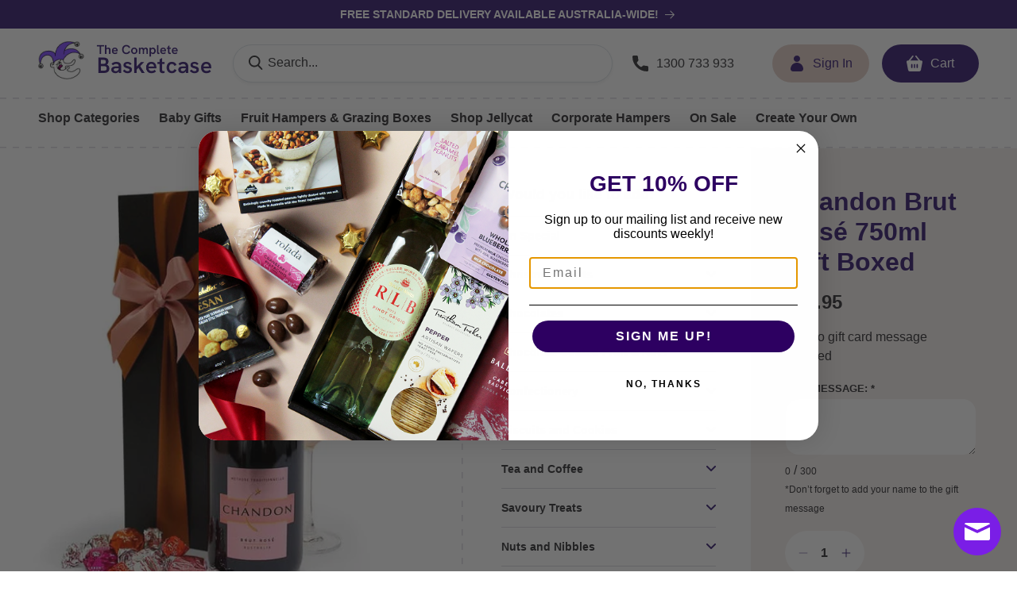

--- FILE ---
content_type: text/css
request_url: https://www.thebasketcase.com.au/cdn/shop/t/69/assets/custom.css?v=173514568560841020971755578137
body_size: 2638
content:
*,body{box-sizing:border-box;scroll-behavior:smooth}a:-webkit-any-link:active{color:rgb(var(--color-base-text))}:root{--color-border: #DCDAE0}.button:focus:not(:focus-visible):not(.focused),.shopify-payment-button__button--unbranded:focus:not(:focus-visible):not(.focused),.shopify-payment-button [role=button]:focus:not(:focus-visible):not(.focused){box-shadow:unset}.button,.shopify-challenge__button,.customer button,button.shopify-payment-button__button--unbranded{min-height:48px}.button--large{min-height:56px;min-width:204px}.section__title{font-weight:700;letter-spacing:0;text-align:center;color:var(--gradient-base-accent-2)}.button--link{font-size:1.6rem;line-height:2.4rem;padding-bottom:5px;border-bottom:2px solid;text-decoration:none;font-weight:800}.flex{display:flex}@media screen and (max-width: 749px){.button--large{min-height:48px;min-width:185px}.button--link{font-size:14px;line-height:20px;padding-bottom:0}}.option__hidden{display:none}.header{display:flex;flex-direction:column;padding-top:16px;padding-bottom:0}.header__inline-menu{margin:0 auto;position:relative;width:100%}.header__top,.header__inline-menu{max-width:100%}.header__top{display:flex;width:100%;padding-bottom:15.5px;justify-content:center;align-items:center}.header .icon-line{color:var(--color-border);max-width:144rem}.header__top .search-modal__close-button{display:none}.header__heading-link{margin-left:0}.header__heading-link{padding:0}.header__icon{white-space:nowrap;width:auto;text-decoration:none}.header__icon.header__icon--phone{margin-right:48px}.header__icons{align-items:center}.header__icon--cart{margin-right:0}.header__icon.header__icon--account{margin-right:16px}.mega-menu-list{display:flex;position:absolute;top:60px;left:0;right:0;padding:5.4rem 2.4rem 4.8rem;visibility:hidden;z-index:-1;opacity:0;transform:translateY(10px);transition:opacity .2s ease-in,transform .2s ease-in,visibility .2s ease-in}.mega-menu-list .icon-line{position:absolute;top:0;left:0;right:0;width:100%;max-width:unset}div.active .mega-menu-list{visibility:visible;z-index:2;opacity:1;transform:translate(0);transition:opacity .2s ease-in,transform .2s ease-in,visibility .2s ease-in}.mega-menu-list .button{max-width:185px}.mega-menu__wrap{display:flex;justify-content:space-between;width:100%}.header__menu-item--image{position:relative;margin-left:96px;height:fit-content;border-radius:16px;overflow:hidden}.header__menu-item--image img{max-width:345px;height:auto;display:block}.header__menu-item--image h5{position:absolute;bottom:0;left:0;margin:0;padding:1.6rem;background-color:var(--gradient-base-background-3);color:var(--gradient-base-accent-2);border-radius:0 16px;text-decoration:none;font-weight:700}.header__submenu.list-menu .header__childlink{margin-right:48px}.header__submenu.global-settings-popup{width:fit-content;min-width:unset;z-index:2}.header__submenu--is-megamenu .mega-menu{padding:5.4rem 4.8rem 4.8rem}body.header__active .header__inline-menu:after{content:"";position:fixed;width:100vw;height:100vh;top:0;left:0;bottom:0;right:0;background-color:#000;opacity:.5;z-index:-1}.header__icon--menu[aria-expanded=true]:before{top:0;height:100vh;z-index:2;position:fixed}.list-menu--inline{justify-content:center;width:100%}.list-menu.list-menu--inline>li{position:relative;display:inline-block;margin:0}.list-menu.list-menu--inline>li.header__submenu--is-megamenu{position:unset}.list-menu__item{font-weight:600;margin-left:20px;margin-right:20px;box-sizing:border-box;overflow:hidden}.header__icon--cart-item{min-width:138px}.template-cart .header__icon--cart-item{pointer-events:none}@media screen and (min-width: 1440px){.list-menu__item{margin-left:38px;margin-right:38px}.header__inline-menu{display:flex;justify-content:center}.header__top,.header__inline-menu{padding-left:0;padding-right:0}.header__menu-item--image{margin-left:100px}.header__submenu.list-menu .header__childlink{margin-right:96px}}@media screen and (max-width: 1280px){.header__menu-item--image img{max-width:300px}.list-menu__item{margin-left:12px;margin-right:12px}.header__inline-menu ul.list-menu--inline{justify-content:flex-start;padding:0 36px}}@media screen and (max-width: 989px){.shopify-section-group-header-group{z-index:1}.button--icon{width:32px;height:32px;min-width:unset;min-height:unset;border-radius:50%;padding:8px}.header{flex-direction:row;margin:0 15px;padding-top:12px;padding-bottom:12px}.header header-drawer{margin-left:0;background-color:var(--gradient-base-accent-2)}.header__heading-logo{min-width:144px}.header__top{justify-content:space-between;border:none;padding:0}.header__icons,.header__heading,.header__search{flex:1 1}.header__icons{justify-content:flex-end}.header__icon--menu .icon,.header__icon--menu{width:16px;height:16px;margin:0;color:var(--gradient-base-background-2)}.header__icon--search{background-color:var(--gradient-base-background-3);margin-left:12px}.header__icon--search .icon-search{margin:0}.header__icon .icon{margin:0;width:16px;height:16px}.header__icon.header__icon--account{margin-right:12px;margin-left:24px}.cart-count-bubble{position:absolute;margin-left:0;top:-5px;right:-5px;font-size:12px;padding:0 4.5px;line-height:16px}.header .icon-line{display:none!important}}@media screen and (min-width: 990px){.header__icon--cart>span.visually-hidden{display:block;position:unset!important;width:auto;height:auto}}@media screen and (max-width: 749px){summary.menu-drawer__menu-item span{position:absolute;top:50%;transform:translateY(-50%);right:1.5rem}.menu-drawer summary .icon-caret{transform:rotate(-90deg);height:10px;width:18px;position:unset;color:var(--gradient-base-accent-2)}.header__heading-logo{width:144px}}.banner .slideshow__text.banner__box{padding:2.4rem 1.5rem}.banner__buttons .button{min-height:56px;min-width:204px;font-weight:700;color:#111}@media screen and (min-width: 750px){.banner.slider.slider--everywhere .slider__slide{display:flex;flex-direction:row-reverse}.banner .slideshow__text-wrapper.banner__content{padding:0;max-width:40%;height:100%}.banner .slideshow__text.banner__box{width:100%;max-width:unset;height:100%;padding:8.8rem 2.4rem 8.4rem;min-width:100%}.banner .banner__media{position:relative}}@media screen and (min-width: 1280px){.banner .slideshow__text.banner__box{width:480px}.banner .slideshow__text-wrapper.banner__content{width:33.333%}.banner .slideshow__text.banner__box{padding:8.8rem 4.2rem 8.4rem 5.4rem}}.collection__slider{display:block;margin-top:0;width:100%}.collection__slider .grid__item{min-width:297px;margin-right:48px}.collection__slider.grid--4-col-desktop .grid__item{max-width:300px}.collection__view-all a:not(.link){margin-top:4.8rem}.flickity-button .flickity-button-icon{display:none}.flickity-button{border:1px dashed var(--color-border);background-color:#fff;width:49px;height:49px}.flickity-prev-next-button.previous:after,.flickity-prev-next-button.next:after{background-image:url(custom-arrow.png);background-size:cover;background-position:center;width:16px;height:10px;content:"";position:absolute;top:19px;left:15px}.flickity-prev-next-button.next:after{transform:rotate(180deg)}:focus-visible{outline:none}.flickity-button:focus{box-shadow:none}.flickity-prev-next-button.previous{left:0}.flickity-prev-next-button.next{right:0}.flickity-page-dots{display:none}@media screen and (min-width: 1280px){.flickity-prev-next-button.previous{left:-24px}.flickity-prev-next-button.next{right:-24px}}@media screen and (max-width: 749px){.collection__slider.grid--4-col-desktop .grid__item{max-width:unset}.collection__view-all a:not(.link){margin-top:24px}.collection__slider .grid__item{margin:0;min-width:324px;padding-left:24px}.flickity-page-dots{display:block;position:relative;bottom:0;margin-top:24px}.flickity-page-dots .dot{width:8px;height:8px;background-color:var(--gradient-base-accent-2);opacity:.24}}@media screen and (max-width: 479px){.collection__featured.page-width{padding-right:15px}.flickity-prev-next-button.next{right:0}.product-grid-2-col-mobile.collection__slider .grid__item{min-width:165px;padding-left:15px}}.card__sold-out .card__media,.card__sold-out .card__information{opacity:.5}.price-item.price-item--sale{color:rgb(var(--color-sale))}.badge__new{background-color:#227815;color:rgb(var(--color-base-solid-button-labels))}.color-sold-out{color:rgb(var(--color-base-solid-button-labels));background-color:#555}.form__use_label .field,.form__use_label .select,.form__use_label .field_checkbox{display:block;text-align:left}.form__use_label .field:before,.form__use_label .field:after,.form__use_label .select:before,.form__use_label .select:after{display:none}.form__use_label .field label,.form__use_label .field__label{position:unset;left:0;top:0;display:block;font-family:var(--font-heading-family);font-style:var(--font-heading-style);font-weight:var(--font-heading-weight);font-size:13px;line-height:18px;letter-spacing:normal;text-transform:uppercase;margin-bottom:8px;color:rgb(var(--color-foreground))}.form__use_label .field input,.form__use_label .field__input,.form__use_label .select select{border:1px solid var(--color-border);padding:14px;width:100%;height:48px}.form__use_label .field input:focus,.form__use_label .field input:not(:placeholder-shown),.form__use_label .field input:-webkit-autofill,.form__use_label .field__input:focus,.form__use_label .field__input:not(:placeholder-shown),.form__use_label .field__input:-webkit-autofill{padding:14px}.form__use_label .field input::-webkit-input-placeholder,.form__use_label .field input::-ms-input-placeholder,.form__use_label .field input::placeholder .form__use_label .field__input::-webkit-input-placeholder,.form__use_label .field__input::-ms-input-placeholder,.form__use_label .field__input::placeholder{opacity:0}.form__use_label .field_checkbox label{display:inline-block}.field__label{font-family:var(--font-body-family);letter-spacing:0;color:#38373a;font-weight:500}.collection-content__wrap{margin-bottom:96px}.collection-content__wrap .icon-line{color:#dee4e9}.product-grid-container{margin-top:48px}.product-grid.grid{margin-bottom:0}@media screen and (max-width: 749px){.collection-content__wrap{margin-bottom:48px}.product-grid-container .collection.page-width .product-grid{padding:0 2.4rem}}.cart-items thead th{font-size:1.3rem;letter-spacing:0;line-height:1.8rem;font-weight:700}.cart-item__price-wrapper .price{text-align:left}.customer .field input:not(:placeholder-shown),.customer .field input:focus,.customer .field input:-webkit-autofill{padding:0 1.5rem}.customer .field:before,.customer select:before,.select:before{box-shadow:none;border:1px solid var(--color-border)}.customer .field:after,.customer select:after,.select:after{box-shadow:none}@media screen and (max-width: 749px){.customer .field input{min-height:40px;height:40px}.field__input,.select__select,.customer .field input,.customer select{font-size:1.4rem}}div.reputon-google-reviews-widget .reviews-holder--3hf8N.grid--kiArR .grid-wrapper--HgMjK{grid-template-columns:1fr 1fr;gap:24px}div.reputon-google-reviews-widget .reviews-holder--3hf8N.grid--kiArR .single-review--15KFU{background-color:var(--gradient-base-accent-1);border-radius:16px;overflow:hidden;padding:48px}div.reputon-google-reviews-widget .reviews-holder--3hf8N.grid--kiArR .single-review--15KFU .top-part--1hwAl .holder--2wA0e,div.reputon-google-reviews-widget .reviews-holder--3hf8N.grid--kiArR .single-review--15KFU .top-part--1hwAl:after{background:var(--gradient-base-accent-1);padding:0}div.reputon-google-reviews-widget .reviews-holder--3hf8N .text-block--3sRJY.text-hidden--hkVn0 .text-holder--3QC0F:after{display:none}div.reputon-google-reviews-widget .reviews-holder--3hf8N.grid--kiArR .reviews-head--2q57v .columns-flex--22LIE,div.reputon-google-reviews-widget .reviews-holder--3hf8N.grid--kiArR .reviews-head--2q57v{background-color:var(--gradient-base-background-1)}div.reputon-google-reviews-widget .reviews-holder--3hf8N .rating-stars--1G2Xr svg,div.reputon-google-reviews-widget .reviews-holder--3hf8N a.rating-stars--1G2Xr svg{fill:#85693a;width:24px;height:24px}div.reputon-google-reviews-widget .reviews-holder--3hf8N .label-verified--YStHM,div.reputon-google-reviews-widget .reviews-holder--3hf8N .single-review--15KFU .logo--2Bixi{display:none}div.reputon-google-reviews-widget .reviews-holder--3hf8N .single-review--15KFU a.name--qiZGD{color:#111}div.reputon-google-reviews-widget .reviews-holder--3hf8N.grid--kiArR .single-review--15KFU .top-part--1hwAl .rating-part--2dPkG.columns-flex--22LIE>.column--3UtC7{padding:0}div.reputon-google-reviews-widget .reviews-holder--3hf8N.grid--kiArR .single-review--15KFU .top-part--1hwAl .rating-part--2dPkG.columns-flex--22LIE{margin-bottom:24px}.reputon-google-reviews-widget .bt-grey--1NqBr,.reputon-google-reviews-widget .bt--1846p{background-color:#e4ddc4!important;color:#85693a!important;border-radius:28px!important;font-weight:700!important;height:48px}@media screen and (max-width: 749px){div.reputon-google-reviews-widget .reviews-holder--3hf8N.grid--kiArR .grid-wrapper--HgMjK{grid-template-columns:1fr;gap:12px}div.reputon-google-reviews-widget .reviews-holder--3hf8N.grid--kiArR .single-review--15KFU{padding:24px}}.spinner{max-width:24px;overflow:hidden}app-root{display:flex;flex-direction:column}app-root *{font-family:var(--font-body-family);letter-spacing:0}app-root .radios{display:flex}.mat-mdc-radio-button div.mdc-radio{border:2px solid var(--gradient-base-accent-2);border-radius:100%;padding:0;width:14px;height:14px}.mat-mdc-radio-checked div.mdc-radio__background{width:10px;height:10px;background-color:var(--gradient-base-accent-2);border-radius:100%;position:absolute;top:50%;left:50%;transform:translate(-50%,-50%)}.mat-mdc-radio-group{display:flex;flex-direction:column;align-items:flex-start}.mat-mdc-radio-button{margin-bottom:16px}mat-radio-button .mdc-form-field label{font-weight:unset;margin-bottom:0;text-transform:unset;font-size:16px}.mat-mdc-radio-button div.mdc-radio .mdc-radio__native-control{top:-10px;left:-11px}.mat-mdc-radio-button .mdc-radio .mdc-radio__background:before{content:unset}div.mdc-text-field--filled:not(.mdc-text-field--disabled){background-color:unset;padding:0}.mat-mdc-text-field-wrapper .mat-mdc-form-field-flex label.mat-mdc-floating-label{position:unset;color:rgb(var(--color-base-text));text-transform:unset;transform:unset;font-size:16px;font-weight:400}.mdc-text-field:not(.mdc-text-field--disabled) input.mdc-text-field__input{-webkit-appearance:none;appearance:none;background-color:rgb(var(--color-background));color:rgb(var(--color-foreground));font-size:1.6rem;letter-spacing:0;width:100%;box-sizing:border-box;transition:box-shadow var(--duration-short) ease;border-radius:var(--inputs-radius);min-height:5.4rem;position:relative;border:1px solid var(--gradient-base-accent-2);padding:12px 24px;max-width:36rem}.mat-mdc-form-field{width:100%}.mat-mdc-text-field-wrapper:not(.mdc-text-field--outlined) div.mat-mdc-form-field-infix{padding:0;width:100%}button.mat-mdc-icon-button.mat-mdc-button-base{margin-bottom:0}.mat-mdc-icon-button svg{position:absolute;left:0}.mat-mdc-icon-button div.mat-ripple-element{background-color:unset}button.mat-mdc-icon-button:hover .mat-mdc-button-persistent-ripple:before{opacity:0}@media screen and (max-width: 749px){.mdc-text-field:not(.mdc-text-field--disabled) input.mdc-text-field__input{min-height:4.8rem}}@media screen and (max-width: 479px){.mdc-text-field:not(.mdc-text-field--disabled) input.mdc-text-field__input{max-width:100%}}
/*# sourceMappingURL=/cdn/shop/t/69/assets/custom.css.map?v=173514568560841020971755578137 */


--- FILE ---
content_type: text/css
request_url: https://www.thebasketcase.com.au/cdn/shop/t/69/assets/component-predictive-search.css?v=141626602858898771671721729279
body_size: 549
content:
.predictive-search{display:none;position:absolute;top:calc(100% + .8rem);left:-.1rem;border-width:var(--popup-border-width);border-style:solid;border-color:rgba(var(--color-foreground),var(--popup-border-opacity));background-color:rgb(var(--color-background));z-index:3;border-bottom-right-radius:var(--popup-corner-radius);border-bottom-left-radius:var(--popup-corner-radius);box-shadow:var(--popup-shadow-horizontal-offset) var(--popup-shadow-vertical-offset) var(--popup-shadow-blur-radius) rgba(var(--color-shadow),var(--popup-shadow-opacity));overflow-y:auto;-webkit-overflow-scrolling:touch}.predictive-search--search-template{z-index:2;width:calc(100% + .2rem)}.predictive-search__results-groups-wrapper{display:flex}@media screen and (max-width: 749px){.predictive-search--header{right:0;left:0;top:100%}.predictive-search__results-groups-wrapper{flex-direction:column}.predictive-search__results-groups-wrapper:not(.predictive-search__results-groups-wrapper--no-suggestions){gap:2rem}}@media screen and (min-width: 750px){.predictive-search{border-top:none;width:calc(100% + .2rem)}.header predictive-search{position:relative}}predictive-search[open] .predictive-search,predictive-search[loading] .predictive-search{display:block}predictive-search[open] .predictive-search{border-radius:16px;box-shadow:0 8px 16px #00000042;padding:24px;border:none;overflow:unset}.predictive-search__result-group{display:flex;flex-direction:column;flex:1 1 auto;gap:2rem}.predictive-search__result-group:first-child .predictive-search__pages-wrapper{display:none}predictive-search[open] .search__input{border:1px solid var(--gradient-base-accent-2)}#predictive-search-results{overflow-y:auto}.predictive-search__search-for-button{padding-top:2.4rem}@media screen and (min-width: 750px){.predictive-search__results-groups-wrapper--no-products .predictive-search__result-group:nth-child(2),.predictive-search__result-group:last-child .predictive-search__pages-wrapper{display:none}.predictive-search__result-group:first-child .predictive-search__pages-wrapper{display:initial}.predictive-search__result-group:first-child{flex:0 0 26.4rem}.predictive-search__results-groups-wrapper--no-products .predictive-search__result-group:first-child,.predictive-search__result-group:only-child{flex-grow:1}}@media screen and (max-width: 749px){predictive-search[open] .predictive-search{width:calc(100% + 30px);left:-15px;box-shadow:none;border-radius:0 0 16px 16px;border:none;padding:16px 15px 24px;margin-bottom:39px}}.predictive-search__heading{margin-bottom:2.4rem;margin-top:0;font-size:1.3rem;letter-spacing:0;text-transform:uppercase;font-weight:700}predictive-search .spinner{width:1.5rem;height:1.5rem;line-height:0;max-width:1.5rem}predictive-search:not([loading]) .predictive-search__loading-state,predictive-search:not([loading]) .predictive-search-status__loading{display:none;width:24px;max-width:24px;overflow:hidden}predictive-search[loading] .predictive-search__loading-state{display:flex;justify-content:center;padding:1rem}predictive-search[loading] .predictive-search__search-for-button{display:none}predictive-search[loading] .predictive-search__results-groups-wrapper~.predictive-search__loading-state{display:none}predictive-search[loading] .predictive-search__results-groups-wrapper~.predictive-search__search-for-button{display:initial}.predictive-search__list-item[aria-selected=true] .predictive-search__item-heading,.predictive-search__list-item:hover .predictive-search__item-heading{text-decoration:underline;text-underline-offset:.3rem}.predictive-search__item{display:flex;padding:0 0 2.4rem;text-align:left;text-decoration:none;width:100%}.predictive-search__item .price__regular .price-item--regular,.predictive-search__item .price-item.price-item--sale{font-size:1.6rem;font-weight:600}.predictive-search__item .price__regular .price-item--regular{color:rgb(var(--color-base-text))}.predictive-search__item--link-with-thumbnail{display:grid;grid-template-columns:12rem 1fr;grid-column-gap:2.4rem;grid-template-areas:"product-image product-content"}.predictive-search__list-item:last-child .predictive-search__item--link-with-thumbnail{padding-bottom:0}.predictive-search__item-content{grid-area:product-content;display:flex;flex-direction:column}.predictive-search__item-content--centered{justify-content:center}.predictive-search__item-vendor{font-size:.9rem}.predictive-search__item-heading{margin:0}.predictive-search__item-query-result *:not(mark){font-weight:bolder}.predictive-search__item-query-result mark{color:rgba(var(--color-foreground),.75)}.predictive-search__item-query-result mark{background-color:transparent}.predictive-search__item .price{color:rgba(var(--color-foreground),.7);font-size:1.2rem}.predictive-search__item-vendor+.predictive-search__item-heading,.predictive-search .price{margin-top:1.6rem}.predictive-search__item--term{justify-content:center;align-items:center;padding:1.3rem 2rem;word-break:break-all;line-height:calc(1 + .4 / var(--font-body-scale))}@media screen and (min-width: 750px){.predictive-search__item--term{padding-top:1rem;padding-bottom:1rem}.predictive-search__item-heading{margin:16px 0 0}}@media screen and (max-width: 1280px){.predictive-search__item--link-with-thumbnail{grid-template-columns:8.4rem 1fr}.predictive-search__image{width:84px;height:84px}}.predictive-search__item--term .icon-arrow{width:calc(var(--font-heading-scale) * 1.4rem);height:calc(var(--font-heading-scale) * 1.4rem);flex-shrink:0;margin-left:calc(var(--font-heading-scale) * 2rem);color:rgb(var(--color-link))}.predictive-search__image{grid-area:product-image;object-fit:contain;font-family:"object-fit: contain";height:auto}@media screen and (max-width: 749px){.predictive-search__item--link-with-thumbnail{grid-column-gap:2.1rem}}
/*# sourceMappingURL=/cdn/shop/t/69/assets/component-predictive-search.css.map?v=141626602858898771671721729279 */


--- FILE ---
content_type: text/css
request_url: https://www.thebasketcase.com.au/cdn/shop/t/69/assets/component-search.css?v=106401797560167429631721729279
body_size: -142
content:
.search__button{right:var(--inputs-border-width);top:var(--inputs-border-width)}.reset__button{width:1.8rem;height:auto;right:2.4rem;top:1.6rem}.search__button:focus,.reset__button:focus{background-color:rgb(var(--color-background));z-index:4}.search__button:hover .icon,.reset__button:hover .icon{transform:scale(1.07)}.search__button .icon{height:2rem;width:1.8rem}.reset__button .icon.icon-close{height:1.6rem;width:1.6rem;stroke-width:.1rem;color:var(--gradient-base-accent-2)}input::-webkit-search-decoration{-webkit-appearance:none}.search__input.field__input{height:48px;border:1px solid #DEE4E9;border-radius:24px;background-color:#fff;box-shadow:0 2px 4px #0000000f;padding-left:61px;padding-right:4.8rem;font-family:var(--font-body-family)}.search__input.field__input:hover{box-shadow:2px 4px 6px 2px #0000000f}.search__box .field:before,.search__box .field:after,.search__box .field:hover.field:after{box-shadow:none;border:none}.search-modal__content{justify-content:flex-start;max-width:595px;margin-left:54px;margin-right:48px;padding:0}.search__box .field__label{top:12px;left:61px;letter-spacing:0;color:rgba(var(--color-foreground),1);font-family:var(--font-body-family)}.search__box .search__button{left:24px;top:2px;right:unset}.search__box .field__input:focus~.field__label,.search__box .field__input:not(:placeholder-shown)~.field__label{display:none}.search__box .field__input:not(:placeholder-shown),.search__box .field__input:focus{padding-top:0;padding-bottom:0}@media screen and (min-width: 990px) and (max-width: 1280px){.search__box .search__input.field__input{padding-right:24px;padding-left:45px}.search-modal__content{margin-left:24px;margin-right:24px}.search__box .search__button{left:8px}.search__box .field__label{left:45px}}@media screen and (max-width: 749px){.search__input.field__input{height:40px;padding-left:4.8rem;box-shadow:none}.search-modal__content{margin:0 15px}.search__box .search__button{left:1.6rem;top:1.2rem;height:1.8rem;width:fit-content}.search__button .icon{height:1.6rem}.search__box .field__label{left:4.8rem;top:.9rem;font-size:1.4rem}.reset__button{top:12px;right:16px}.template-search .product-grid-container{margin-top:2.4rem}}
/*# sourceMappingURL=/cdn/shop/t/69/assets/component-search.css.map?v=106401797560167429631721729279 */


--- FILE ---
content_type: text/css
request_url: https://www.thebasketcase.com.au/cdn/shop/t/69/assets/component-cart-items.css?v=98273662594751956711721729279
body_size: 358
content:
.cart-items td,.cart-items th{padding:0;border:none}.cart-items th{text-align:left;padding-bottom:1.6rem;font-weight:400}.cart-item__quantity-wrapper{display:flex;margin-bottom:2.4rem;margin-top:1.6rem;position:relative;justify-content:space-between;align-items:center}.cart-wrap .cart-item__quantity-wrapper{margin-top:2.2rem}.cart-item__totals{position:relative}.cart-item__totals .product-option{font-weight:600;font-size:1.6rem;line-height:2.4rem;margin-top:3rem}.cart-items *.right{text-align:right}.cart-item__image-container{display:inline-flex;align-items:flex-start}.cart-item__image-container:after{content:none}.cart-item__image{height:auto;max-width:8.4rem}@media screen and (min-width: 750px){.cart-item__image{max-width:100%}}.cart-item td.cart-item__details{font-size:1.6rem;line-height:2.4rem;padding-left:1.4rem}.cart-item__details>*{margin:0;max-width:30rem}.cart-item__details>*+*{margin-top:.6rem}.cart-item__media{position:relative;max-width:8.4rem}.cart-item__link{display:block;bottom:0;left:0;position:absolute;right:0;top:0;width:100%;height:100%}.cart-item__name{text-decoration:none;display:block}.cart-item__name:hover{text-decoration:underline;text-underline-offset:.3rem;text-decoration-thickness:.2rem}.cart-item__price-wrapper>*{display:block;margin:0;padding:0}.cart-item__discounted-prices dd{margin:0}.cart-item__discounted-prices .cart-item__old-price{font-size:1.4rem}.cart-item__old-price{opacity:.7}.cart-item__final-price{font-weight:400}.product-option{font-size:1.4rem;word-break:break-all;line-height:calc(1 + .5 / var(--font-body-scale))}.cart-item cart-remove-button{display:flex;margin-left:1rem;justify-content:flex-end}.cart-wrap .cart-item cart-remove-button{margin-top:3rem}cart-remove-button .button{min-width:auto;min-height:auto;padding:0;margin:0 .1rem .1rem 0}cart-remove-button .button:before,cart-remove-button .button:after{content:none}cart-remove-button .button:not([disabled]):hover{color:rgb(var(--color-foreground))}.cart-item__remove{padding-top:0}cart-remove-button .icon-remove{height:1.5rem;width:1.5rem}.cart-item .loading-overlay{top:0;left:auto;right:auto;bottom:0;padding:0}@media screen and (min-width: 750px){.cart-item .loading-overlay{right:0;padding-top:4.5rem;bottom:auto}}.cart-item .loading-overlay:not(.hidden)~*{visibility:hidden}.cart-item__error{display:none;align-items:flex-start}.cart-item__error.active{display:flex}.cart-item__error-text{font-size:1.2rem;order:1}.cart-item__error-text+svg{flex-shrink:0;width:1.2rem;margin-right:.7rem}.cart-item__error-text:empty+svg{display:none}.product-option+.product-option{margin-top:.4rem}.product-option *{display:inline;margin:0}.cart-items thead th{text-transform:uppercase}@media screen and (max-width: 749px){.cart-wrap{padding-left:0;padding-right:0}.cart-wrap .cart__contents{border-top:1px solid var(--color-border);border-bottom:1px solid var(--color-border);padding:1.6rem 0}.cart-items,.cart-items tbody{display:block;width:100%}.cart-items thead tr{display:flex;justify-content:space-between;border-bottom:.1rem solid rgba(var(--color-foreground),.2);margin-bottom:4rem}.cart-items thead{display:none}.cart-item{display:grid;grid-template:repeat(2,auto) / repeat(4,1fr);margin-bottom:1.6rem;position:relative}.cart-item:last-child{margin-bottom:0}.cart-item__media{grid-row:1 / 3}.cart-item__details{grid-column:2 / 4}.cart-item .cart-item__quantity{grid-column:2 / 5;display:flex;align-items:center;justify-content:space-between;padding-left:1.4rem}.cart-wrap .cart-item__quantity-wrapper{margin-top:1.6rem;margin-bottom:0}.cart-item__quantity-wrapper{flex-wrap:wrap;margin-bottom:1.6rem;width:100%}.cart-item__totals{display:flex;align-items:flex-start;justify-content:flex-end}.cart__remove-item{position:absolute;top:0;right:0}.cart-wrap .cart-item cart-remove-button{margin:0}}.cart-item__error-text+svg{margin-top:.4rem}@media screen and (min-width: 750px){.cart-items{border-spacing:0;border-collapse:separate;box-shadow:none;width:100%;display:table}.cart-items th{border-bottom:.1rem solid var(--color-border)}.cart-items thead th:first-child{width:40%}.cart-items th+th{padding-left:2.4rem}.cart-items td{vertical-align:top;padding-top:2.4rem}.cart-item{display:table-row}.cart-item>td+td{padding-left:2.4rem}.cart-item__details{width:35rem}.cart-item__media{width:8.4rem}.cart-item__price-wrapper>*:only-child:not(.cart-item__discounted-prices){margin-top:3rem}}@media screen and (min-width: 990px){.cart-item .cart-item__quantity,.cart-items .cart-items__heading--wide{padding-left:9.6rem}.cart-item__details{width:37.5rem}.cart-items thead th:first-child{width:46%}}
/*# sourceMappingURL=/cdn/shop/t/69/assets/component-cart-items.css.map?v=98273662594751956711721729279 */


--- FILE ---
content_type: text/css
request_url: https://www.thebasketcase.com.au/cdn/shop/t/69/assets/section-main-product.css?v=121372239923813346991767286148
body_size: 5537
content:
.product{margin:0 auto}.product.grid{gap:0;padding:0 0 0 4.8rem}.product--no-media{max-width:57rem;margin:0 auto}.product__media-wrapper.grid__item{padding-left:0;position:relative;padding-right:48px;margin-top:48px}.product__info-wrapper{display:flex}@media screen and (min-width: 750px){.product__column-sticky{display:block;position:sticky;top:3rem;z-index:2}.product--thumbnail .thumbnail-list{padding-right:var(--media-shadow-horizontal-offset)}.product__info-wrapper{padding:0 0 0 5rem}.product__info-wrapper--extra-padding{padding:0}.product--right .product__info-wrapper{padding:0 5rem 0 0}.product--right .product__info-wrapper--extra-padding{padding:0 8rem 0 0}.product--right .product__media-list{margin-bottom:2rem}.product__media-container .slider-buttons{display:none}}@media screen and (min-width: 1024px){.product--small:not(.product--no-media) .product__media-wrapper{max-width:33.333%}.product--small:not(.product--no-media) .product__info-wrapper{max-width:66.667%}}@media screen and (min-width: 1280px){.product--large:not(.product--no-media) .product__media-wrapper{max-width:65%;width:calc(65% - var(--grid-desktop-horizontal-spacing) / 2)}.product--large:not(.product--no-media) .product__info-wrapper{padding:0 0 0 4rem;max-width:35%;width:calc(35% - var(--grid-desktop-horizontal-spacing) / 2)}.product--large:not(.product--no-media).product--right .product__info-wrapper{padding:0 4rem 0 0}.product--medium:not(.product--no-media) .product__media-wrapper,.product--small:not(.product--no-media) .product__info-wrapper{max-width:56.7%;width:calc(55% - var(--grid-desktop-horizontal-spacing) / 2)}.product--medium:not(.product--no-media) .product__info-wrapper,.product--small:not(.product--no-media) .product__media-wrapper{max-width:43.3%;width:calc(578px - var(--grid-desktop-horizontal-spacing) / 2)}}@media screen and (max-width: 1023px){.product.grid{flex-direction:column;align-items:center;padding-right:48px}.product--small:not(.product--no-media) .product__media-wrapper{max-width:50%}.product--small:not(.product--no-media) .product__info-wrapper{max-width:unset;width:100%}.product__info-wrapper .icon-line-vertical{display:none!important}}.shopify-payment-button__button{font-family:inherit;min-height:4.6rem}.shopify-payment-button__button [role=button].focused,.no-js .shopify-payment-button__button [role=button]:focus{outline:.2rem solid rgba(var(--color-foreground),.5)!important;outline-offset:.3rem;box-shadow:0 0 0 .1rem rgba(var(--color-button),var(--alpha-button-border)),0 0 0 .3rem rgb(var(--color-background)),0 0 .5rem .4rem rgba(var(--color-foreground),.3)!important}.shopify-payment-button__button [role=button]:focus:not(:focus-visible){outline:0;box-shadow:none!important}.shopify-payment-button__button [role=button]:focus-visible{outline:.2rem solid rgba(var(--color-foreground),.5)!important;box-shadow:0 0 0 .1rem rgba(var(--color-button),var(--alpha-button-border)),0 0 0 .3rem rgb(var(--color-background)),0 0 .5rem .4rem rgba(var(--color-foreground),.3)!important}.shopify-payment-button__button--unbranded{background-color:rgba(var(--color-button),var(--alpha-button-background));color:rgb(var(--color-button-text));font-size:1.4rem;line-height:calc(1 + .2 / var(--font-body-scale));letter-spacing:.07rem}.shopify-payment-button__button--unbranded::selection{background-color:rgba(var(--color-button-text),.3)}.shopify-payment-button__button--unbranded:hover,.shopify-payment-button__button--unbranded:hover:not([disabled]){background-color:rgba(var(--color-button),var(--alpha-button-background))}.shopify-payment-button__more-options{margin:1.6rem 0 1rem;font-size:1.2rem;line-height:calc(1 + .5 / var(--font-body-scale));letter-spacing:.05rem;text-decoration:underline;text-underline-offset:.3rem}.shopify-payment-button__button+.shopify-payment-button__button--hidden{display:none}.product-form{display:block}.product-form__error-message-wrapper:not([hidden]){display:flex;align-items:flex-start;font-size:1.2rem;margin-bottom:1.5rem}.product-form__error-message-wrapper svg{flex-shrink:0;width:1.2rem;height:1.2rem;margin-right:.7rem;margin-top:.5rem}.product-form__input{padding:0;max-width:37rem;min-width:fit-content;border:none}variant-radios,variant-selects{display:block}.product-form__input--dropdown{margin-bottom:1.6rem}.product-form__input .form__label{padding-left:0;font-weight:700;text-transform:uppercase}fieldset.product-form__input .form__label{margin-bottom:.2rem}.product-form__input input[type=radio]{clip:rect(0,0,0,0);overflow:hidden;position:absolute;height:1px;width:1px}.product-form__input input[type=radio]+label{border:var(--variant-pills-border-width) solid rgba(var(--color-foreground),var(--variant-pills-border-opacity));background-color:rgb(var(--color-background));color:rgba(var(--color-foreground));border-radius:var(--variant-pills-radius);color:rgb(var(--color-foreground));display:inline-block;margin:.7rem .5rem .2rem 0;padding:1rem 2rem;font-size:1.4rem;letter-spacing:.1rem;line-height:1;text-align:center;transition:border var(--duration-short) ease;cursor:pointer;position:relative}.product-form__input input[type=radio]+label:before{content:"";position:absolute;top:calc(var(--variant-pills-border-width) * -1);right:calc(var(--variant-pills-border-width) * -1);bottom:calc(var(--variant-pills-border-width) * -1);left:calc(var(--variant-pills-border-width) * -1);z-index:-1;border-radius:var(--variant-pills-radius);box-shadow:var(--variant-pills-shadow-horizontal-offset) var(--variant-pills-shadow-vertical-offset) var(--variant-pills-shadow-blur-radius) rgba(var(--color-shadow),var(--variant-pills-shadow-opacity))}.product-form__input input[type=radio]+label:hover{border-color:rgb(var(--color-foreground))}.product-form__input input[type=radio]:checked+label{background-color:rgb(var(--color-foreground));color:rgb(var(--color-background))}.product-form__input input[type=radio]:not(.disabled)+label>.visually-hidden{display:none}@media screen and (forced-colors: active){.product-form__input input[type=radio]:checked+label{text-decoration:underline}}.product-form__input input[type=radio]:checked+label::selection{background-color:rgba(var(--color-background),.3)}.product-form__input input[type=radio]:disabled+label,.product-form__input input[type=radio].disabled+label{border-color:rgba(var(--color-foreground),.1);color:rgba(var(--color-foreground),.6);text-decoration:line-through}.product-form__input input[type=radio].disabled:checked+label,.product-form__input input[type=radio]:disabled:checked+label{color:rgba(var(--color-background),.6)}.product-form__input input[type=radio]:focus-visible+label{box-shadow:0 0 0 .3rem rgb(var(--color-background)),0 0 0 .5rem rgba(var(--color-foreground),.55)}.product-form__input input[type=radio].focused+label,.no-js .shopify-payment-button__button [role=button]:focus+label{box-shadow:0 0 0 .3rem rgb(var(--color-background)),0 0 0 .5rem rgba(var(--color-foreground),.55)}.no-js .product-form__input input[type=radio]:focus:not(:focus-visible)+label{box-shadow:none}.product-form__input .select{max-width:25rem}.product-form__input .select:after,.product-form__input .select:before{content:unset}.product-form__submit{min-height:56px}.no-js .product-form__submit.button--secondary{--color-button: var(--color-base-accent-1);--color-button-text: var(--color-base-solid-button-labels);--alpha-button-background: 1}.product-form__submit[aria-disabled=true]+.shopify-payment-button .shopify-payment-button__button[disabled],.product-form__submit[disabled]+.shopify-payment-button .shopify-payment-button__button[disabled]{cursor:not-allowed;opacity:.5}@media screen and (forced-colors: active){.product-form__submit[aria-disabled=true]{color:Window}}.shopify-payment-button__more-options{color:rgb(var(--color-foreground))}.shopify-payment-button__button{font-size:1.5rem;letter-spacing:.1rem}.product__info-container>*+*{margin:1.6rem 0}.product__info-container iframe{max-width:100%}.product__info-container .product__description,.product__info-container .icon-with-text{margin:2.5rem 0}.product__text{margin-bottom:0}a.product__text{display:block;text-decoration:none;color:rgba(var(--color-foreground),.75)}.product__text.caption-with-letter-spacing{text-transform:uppercase}.product__title{word-break:break-word}.product__title h1{margin-bottom:8px;color:var(--gradient-base-accent-2)}.product__title>.description__short{font-weight:500;margin-bottom:8px}.product__title>*{margin:0}.product__title>a{display:none}.product__title+.product__text.caption-with-letter-spacing{margin-top:-1.5rem}.product__text.caption-with-letter-spacing+.product__title{margin-top:0}.product__accordion .accordion__content{padding:0 1rem}.product .price .badge{display:none}.product .price .price-item{font-size:24px;font-weight:600;line-height:32px;margin-right:16px}.product .price dl{margin-top:.5rem;margin-bottom:.5rem}.product .price--sold-out .price__badge-sold-out{background:transparent;color:rgb(var(--color-base-text));border-color:transparent}.product .price--sold-out .price__badge-sale{display:none}.product__info-container .price--on-sale .price-item--regular{font-size:1.8rem;color:#555}@media screen and (min-width: 750px){.product__info-container{max-width:60rem}.product__info-container>*:first-child{margin-top:0}}.product__description-title{font-weight:600}.product--no-media .product__title,.product--no-media .product__text,.product--no-media noscript .product-form__input,.product--no-media .product__tax,.product--no-media .product__sku,.product--no-media shopify-payment-terms{text-align:center}.product--no-media .product__media-wrapper,.product--no-media .product__info-wrapper{padding:0}.product__tax{margin-top:-1.4rem}.product--no-media noscript .product-form__input,.product--no-media .share-button{max-width:100%}.product--no-media fieldset.product-form__input,.product--no-media .product-form__quantity,.product--no-media .product-form__input--dropdown,.product--no-media .share-button,.product--no-media .product__view-details,.product--no-media .product__pickup-availabilities,.product--no-media .product-form{display:flex;align-items:center;justify-content:center;text-align:center}.product--no-media .product-form{flex-direction:column}.product--no-media .product-form>.form{max-width:30rem;width:100%}.product--no-media .product-form__quantity,.product--no-media .product-form__input--dropdown{flex-direction:column;max-width:100%}.product-form__quantity .form__label{margin-bottom:0;opacity:0;height:0;overflow:hidden}.product-form__quantity-top .form__label{margin-bottom:1.2rem}.product--no-media fieldset.product-form__input{flex-wrap:wrap;margin:0 auto 1.2rem}.product-form__buttons{max-width:44rem}.product--no-media .product__info-container>modal-opener{display:block;text-align:center}.product--no-media .product-popup-modal__button{padding-right:0}.product--no-media .price{text-align:center}.product__info-container .quantity{min-height:56px;border:unset;margin-right:16px;margin-bottom:16px;border-radius:28px;overflow:hidden}@media screen and (min-width: 1440px){.quantity-with-buy--button{display:flex}.product__info-container .quantity{margin-bottom:0}.quantity-with-buy--button>div:last-child{width:calc(100% - 116px)}}@media screen and (max-width: 1023px){.quantity-with-buy--button{display:flex;margin-bottom:0}.quantity-with-buy--button>div:last-child{width:calc(100% - 116px)}}.product__media-list video{border-radius:calc(var(--media-radius) - var(--media-border-width))}@media screen and (max-width: 749px){.product__media-list{margin-left:-2.5rem;margin-bottom:3rem;width:calc(100% + 4rem)}.product__media-wrapper slider-component:not(.thumbnail-slider--no-slide){margin-left:-1.5rem;margin-right:-1.5rem}.slider.product__media-list::-webkit-scrollbar{height:.2rem;width:.2rem}.product__media-list::-webkit-scrollbar-thumb{background-color:rgb(var(--color-foreground))}.product__media-list::-webkit-scrollbar-track{background-color:rgba(var(--color-foreground),.2)}.product__media-list .product__media-item{width:calc(100% - 3rem - var(--grid-mobile-horizontal-spacing))}.product--mobile-columns .product__media-item{width:calc(50% - 1.5rem - var(--grid-mobile-horizontal-spacing))}}@media screen and (min-width: 750px){.product--thumbnail .product__media-list,.product--thumbnail_slider .product__media-list{padding-bottom:calc(var(--media-shadow-vertical-offset) * var(--media-shadow-visible))}.product__media-list{padding-right:calc(var(--media-shadow-horizontal-offset) * var(--media-shadow-visible))}.product--thumbnail .product__media-item:not(.is-active),.product--thumbnail_slider .product__media-item:not(.is-active){display:none}.product-media-modal__content>.product__media-item--variant.product__media-item--variant{display:none}.product-media-modal__content>.product__media-item--variant:first-child{display:block}}.product__media-item.product__media-item--variant{display:none}.product__media-item--variant:first-child{display:block}@media screen and (min-width: 750px) and (max-width: 989px){.product__media-list .product__media-item:first-child{padding-left:0}.product--thumbnail_slider .product__media-list{margin-left:0}.product__media-list .product__media-item{width:100%}}.product__media-icon .icon{width:1.2rem;height:1.4rem}.product__media-icon,.thumbnail__badge{background-color:rgb(var(--color-background));border-radius:50%;border:.1rem solid rgba(var(--color-foreground),.1);color:rgb(var(--color-foreground));display:flex;align-items:center;justify-content:center;height:3rem;width:3rem;position:absolute;left:1.2rem;top:1.2rem;z-index:1;transition:color var(--duration-short) ease,opacity var(--duration-short) ease}.product__media-video .product__media-icon{opacity:1}.product__modal-opener--image .product__media-toggle:hover{cursor:zoom-in}.product__modal-opener:hover .product__media-icon{border:.1rem solid rgba(var(--color-foreground),.1)}.product--stacked .product__media-item{flex-grow:unset}@media screen and (min-width: 750px){.grid__item.product__media-item--full{width:100%}.product--columns .product__media-item:not(.product__media-item--single):not(:only-child){max-width:calc(50% - var(--grid-desktop-horizontal-spacing) / 2)}.product--large.product--columns .product__media-item--full .deferred-media__poster-button{height:5rem;width:5rem}.product--medium.product--columns .product__media-item--full .deferred-media__poster-button{height:4.2rem;width:4.2rem}.product--medium.product--columns .product__media-item--full .deferred-media__poster-button .icon{width:1.8rem;height:1.8rem}.product--small.product--columns .product__media-item--full .deferred-media__poster-button{height:3.6rem;width:3.6rem}.product--small.product--columns .product__media-item--full .deferred-media__poster-button .icon{width:1.6rem;height:1.6rem}}@media screen and (min-width: 990px){.product--stacked .product__media-item{max-width:calc(50% - var(--grid-desktop-horizontal-spacing) / 2)}.product:not(.product--columns) .product__media-list .product__media-item:first-child,.product:not(.product--columns) .product__media-list .product__media-item--full{width:100%;max-width:100%}.product__modal-opener .product__media-icon{opacity:0}.product__modal-opener:hover .product__media-icon,.product__modal-opener:focus .product__media-icon{opacity:1}}.product__media-item>*{display:block;position:relative}.product__media-toggle{display:flex;border:none;background-color:transparent;color:currentColor;padding:0}.product__media-toggle:after{content:"";cursor:pointer;display:block;margin:0;padding:0;position:absolute;top:calc(var(--border-width) * -1);right:calc(var(--border-width) * -1);bottom:calc(var(--border-width) * -1);left:calc(var(--border-width) * -1);z-index:2}.product__media-toggle:focus-visible{outline:0;box-shadow:none}@media (forced-colors: active){.product__media-toggle:focus-visible,.product__media-toggle:focus-visible:after,.product-form__input input[type=radio]:focus-visible+label{outline:transparent solid 1px;outline-offset:2px}}.product__media-toggle.focused{outline:0;box-shadow:none}.product__media-toggle:focus-visible:after{box-shadow:0 0 0 .3rem rgb(var(--color-background)),0 0 0 .5rem rgba(var(--color-foreground),.5);border-radius:var(--media-radius)}.product__media-toggle.focused:after{box-shadow:0 0 0 .3rem rgb(var(--color-background)),0 0 0 .5rem rgba(var(--color-foreground),.5);border-radius:var(--media-radius)}.product-media-modal{background-color:rgb(var(--color-background));height:100%;position:fixed;top:0;left:0;width:100%;visibility:hidden;opacity:0;z-index:-1}.product-media-modal[open]{visibility:visible;opacity:1;z-index:101}.product-media-modal__dialog{display:flex;align-items:center;height:100vh}.product-media-modal__content{max-height:100vh;width:100%;overflow:auto}.product-media-modal__content>*:not(.active),.product__media-list .deferred-media{display:none}@media screen and (min-width: 750px){.product-media-modal__content{padding-bottom:2rem}.product-media-modal__content>*:not(.active){display:block}.product__modal-opener:not(.product__modal-opener--image){display:none}.product__media-list .deferred-media{display:block}}@media screen and (max-width: 749px){.product--thumbnail .is-active .product__modal-opener:not(.product__modal-opener--image),.product--thumbnail_slider .is-active .product__modal-opener:not(.product__modal-opener--image){display:none}.product--thumbnail .is-active .deferred-media,.product--thumbnail_slider .is-active .deferred-media{display:block;width:100%}}.product-media-modal__content>*{display:block;height:auto;margin:auto}.product-media-modal__content .media{background:none}.product-media-modal__model{width:100%}.product-media-modal__toggle{background-color:rgb(var(--color-background));border:.1rem solid rgba(var(--color-foreground),.1);border-radius:50%;color:rgba(var(--color-foreground),.55);display:flex;align-items:center;justify-content:center;cursor:pointer;right:2rem;padding:1.2rem;position:fixed;z-index:2;top:2rem;width:4rem}.product-media-modal__content .deferred-media{width:100%}@media screen and (min-width: 750px){.product-media-modal__content{padding:2rem 11rem}.product-media-modal__content>*{width:100%}.product-media-modal__content>*+*{margin-top:2rem}.product-media-modal__toggle{right:5rem;top:2.2rem}}@media screen and (min-width: 990px){.product-media-modal__content{padding:2rem 11rem}.product-media-modal__content>*+*{margin-top:1.5rem}.product-media-modal__content{padding-bottom:1.5rem}.product-media-modal__toggle{right:5rem}}.product-media-modal__toggle:hover{color:rgba(var(--color-foreground),.75)}.product-media-modal__toggle .icon{height:auto;margin:0;width:2.2rem}.product-popup-modal{box-sizing:border-box;opacity:0;position:fixed;visibility:hidden;z-index:-1;margin:0 auto;top:0;left:0;overflow:auto;width:100%;background:rgba(var(--color-foreground),.2);height:100%}.product-popup-modal.product-popup-modal--zip-checker{display:flex;align-items:center;justify-content:center}.product-popup-modal.product-popup-modal--zip-checker .product-popup-modal__content-info{display:flex;align-items:center;height:100%;padding-right:0}.product-popup-modal.product-popup-modal--zip-checker *{color:inherit}.product-popup-modal.product-popup-modal--zip-checker input{border-radius:1.6rem;margin-top:.8rem;border:.1rem solid var(--color-border);padding:1rem 2rem;width:100%;background-color:transparent;color:inherit;outline:.1rem solid var(--gradient-base-accent-2)}.product-popup-modal.product-popup-modal--zip-checker input::placeholder{color:var(--gradient-base-accent-2)}.product-popup-modal.product-popup-modal--zip-checker button[type=submit]{width:100%;background-color:rgba(61,37,119,var(--alpha-button-background));color:#f5efed;border-radius:2.9rem;padding:1rem 2rem;border:none;margin-top:.6rem;cursor:pointer;font-family:inherit}.product-popup-modal[open]{opacity:1;visibility:visible;z-index:101}.product-popup-modal__content{border-radius:var(--popup-corner-radius);background-color:rgb(var(--color-background));overflow:auto;height:80%;margin:0 auto;left:50%;transform:translate(-50%);margin-top:5rem;width:92%;position:absolute;top:0;padding:0 1.5rem 0 3rem;border-color:rgba(var(--color-foreground),var(--popup-border-opacity));border-style:solid;border-width:var(--popup-border-width);box-shadow:var(--popup-shadow-horizontal-offset) var(--popup-shadow-vertical-offset) var(--popup-shadow-blur-radius) rgba(var(--color-shadow),var(--popup-shadow-opacity))}.product-popup-modal__content.product-popup-modal__content--zip-checker{max-width:35rem;height:30rem;top:auto;margin-top:0;padding:0 3rem;border-radius:1.6rem;background-color:#f5efed;color:var(--gradient-base-accent-2)}.product-popup-modal__content.focused{box-shadow:0 0 0 .3rem rgb(var(--color-background)),0 0 .5rem .4rem rgba(var(--color-foreground),.3),var(--popup-shadow-horizontal-offset) var(--popup-shadow-vertical-offset) var(--popup-shadow-blur-radius) rgba(var(--color-shadow),var(--popup-shadow-opacity))}.product-popup-modal__content:focus-visible{box-shadow:0 0 0 .3rem rgb(var(--color-background)),0 0 .5rem .4rem rgba(var(--color-foreground),.3),var(--popup-shadow-horizontal-offset) var(--popup-shadow-vertical-offset) var(--popup-shadow-blur-radius) rgba(var(--color-shadow),var(--popup-shadow-opacity))}@media screen and (min-width: 750px){.product-popup-modal__content{padding-right:1.5rem;margin-top:10rem;width:70%;padding:0 3rem}.product-media-modal__dialog .global-media-settings--no-shadow{overflow:visible!important}}.product-popup-modal__content img{max-width:100%}@media screen and (max-width: 749px){.product-popup-modal__content table{display:block;max-width:fit-content;overflow-x:auto;white-space:nowrap;margin:0}.product-media-modal__dialog .global-media-settings,.product-media-modal__dialog .global-media-settings video,.product-media-modal__dialog .global-media-settings model-viewer,.product-media-modal__dialog .global-media-settings iframe,.product-media-modal__dialog .global-media-settings img{border:none;border-radius:0}}.product-popup-modal__opener{display:inline-block}.product-popup-modal__button{font-size:1.6rem;padding-right:1.3rem;padding-left:0;min-height:4.4rem;text-underline-offset:.3rem;text-decoration-thickness:.1rem;transition:text-decoration-thickness var(--duration-short) ease}.product-popup-modal__button:hover{text-decoration-thickness:.2rem}.product-popup-modal__content-info{padding-right:4.4rem}.product-popup-modal__content-info>*{height:auto;margin:0 auto;max-width:100%;width:100%}@media screen and (max-width: 749px){.product-popup-modal__content-info>*{max-height:100%}}.product-popup-modal__toggle{background-color:rgb(var(--color-background));border:.1rem solid rgba(var(--color-foreground),.1);border-radius:50%;color:rgba(var(--color-foreground),.55);display:flex;align-items:center;justify-content:center;cursor:pointer;position:sticky;padding:1.2rem;z-index:2;top:1.5rem;width:4rem;margin:0 0 0 auto}.product-popup-modal__toggle:hover{color:rgba(var(--color-foreground),.75)}.product-popup-modal__toggle .icon{height:auto;margin:0;width:2.2rem}.product__media-list .media>*{overflow:hidden}.thumbnail-list{flex-wrap:wrap;grid-gap:1rem}.slider--mobile.thumbnail-list:after{content:none}@media screen and (min-width: 750px){.product--stacked .thumbnail-list{display:none}.thumbnail-list{display:grid;grid-template-columns:repeat(4,1fr)}}.thumbnail-list_item--variant:not(:first-child){display:none}@media screen and (min-width: 990px){.thumbnail-list{grid-template-columns:repeat(4,1fr)}.product--medium .thumbnail-list{grid-template-columns:repeat(5,1fr)}.product--large .thumbnail-list{grid-template-columns:repeat(6,1fr)}}@media screen and (max-width: 749px){.product__media-item{display:flex;align-items:center}.product__modal-opener{width:100%}.thumbnail-slider{display:flex;align-items:center}.thumbnail-slider .thumbnail-list.slider{display:flex;padding:.5rem;flex:1;scroll-padding-left:.5rem}.thumbnail-list__item.slider__slide{width:calc(33% - .6rem)}}@media screen and (min-width: 750px){.product--thumbnail_slider .thumbnail-slider{display:flex;align-items:center}.thumbnail-slider .thumbnail-list.slider--tablet-up{display:flex;padding:.5rem;flex:1;scroll-padding-left:.5rem}.product__media-wrapper .slider-mobile-gutter .slider-button{display:none}.thumbnail-list.slider--tablet-up .thumbnail-list__item.slider__slide{width:calc(25% - .8rem)}.product--thumbnail_slider .slider-mobile-gutter .slider-button{display:flex}}@media screen and (min-width: 900px){.product--small .thumbnail-list.slider--tablet-up .thumbnail-list__item.slider__slide{width:calc(25% - .8rem)}.thumbnail-list.slider--tablet-up .thumbnail-list__item.slider__slide{width:calc(20% - .8rem)}}.thumbnail{position:absolute;top:0;left:0;display:block;height:100%;width:100%;padding:0;color:rgb(var(--color-base-text));cursor:pointer;background-color:transparent}.thumbnail:hover{opacity:.7}.thumbnail.global-media-settings img{border-radius:0}.thumbnail[aria-current]{box-shadow:0 0 0 .1rem rgb(var(--color-foreground));border-color:rgb(var(--color-foreground))}.image-magnify-full-size{cursor:zoom-out;z-index:1;margin:0;border-radius:calc(var(--media-radius) - var(--media-border-width))}.image-magnify-hover{cursor:zoom-in}.product__modal-opener--image .product__media-zoom-none,.product__media-icon--none{display:none}@media (hover: hover){.product__media-zoom-hover,.product__media-icon--hover{display:none}}@media screen and (max-width: 749px){.product__media-zoom-hover,.product__media-icon--hover{display:flex}}.js .product__media{overflow:hidden!important}.thumbnail[aria-current]:focus-visible{box-shadow:0 0 0 .3rem rgb(var(--color-background)),0 0 0 .5rem rgba(var(--color-foreground),.5)}.thumbnail[aria-current]:focus,.thumbnail.focused{outline:0;box-shadow:0 0 0 .3rem rgb(var(--color-background)),0 0 0 .5rem rgba(var(--color-foreground),.5)}@media (forced-colors: active){.thumbnail[aria-current]:focus,.thumbnail.focused{outline:transparent solid 1px}}.thumbnail[aria-current]:focus:not(:focus-visible){outline:0;box-shadow:0 0 0 .1rem rgb(var(--color-foreground))}.thumbnail img{object-fit:cover;width:100%;height:100%;pointer-events:none}.thumbnail__badge .icon{width:1rem;height:1rem}.thumbnail__badge .icon-3d-model{width:1.2rem;height:1.2rem}.thumbnail__badge{color:rgb(var(--color-foreground),.6);height:2rem;width:2rem;left:auto;right:calc(.4rem + var(--media-border-width));top:calc(.4rem + var(--media-border-width))}@media screen and (min-width: 750px){.product:not(.product--small) .thumbnail__badge{height:3rem;width:3rem}.product:not(.product--small) .thumbnail__badge .icon{width:1.2rem;height:1.2rem}.product:not(.product--small) .thumbnail__badge .icon-3d-model{width:1.4rem;height:1.4rem}}.thumbnail-list__item{position:relative}.thumbnail-list__item:before{content:"";display:block;padding-bottom:100%}.product:not(.featured-product) .product__view-details{display:none}.product__view-details{display:block;text-decoration:none}.product__view-details:hover{text-decoration:underline;text-underline-offset:.3rem}.product__view-details .icon{width:1.2rem;margin-left:1.2rem;flex-shrink:0}.product__inventory{display:flex;align-items:center;gap:.5rem}.product--no-media .product__inventory{justify-content:center}.product__inventory.visibility-hidden:empty{display:block}.product__inventory.visibility-hidden:empty:after{content:"#"}.product__sku.visibility-hidden:after{content:"#"}.product-media-container{--aspect-ratio: var(--preview-ratio);--ratio-percent: calc(1 / var(--aspect-ratio) * 100%);position:relative;width:100%;max-width:calc(100% - calc(var(--media-border-width) * 2));border:unset}.product-media-container.constrain-height{--viewport-offset: 400px;--constrained-min-height: 300px;--constrained-height: max(var(--constrained-min-height), calc(100vh - var(--viewport-offset)));margin-right:0;margin-left:0}.product-media-container.constrain-height.media-fit-contain{width:100%}.product-media-container .media{padding-top:var(--ratio-percent)}.product-media-container.constrain-height .media{padding-top:min(var(--constrained-height),var(--ratio-percent))}@media screen and (min-width: 1440px){.product-media-container.constrain-height.media-fit-contain{width:554px}}@media screen and (max-width: 749px){.product-media-container.media-fit-cover{display:flex;align-self:stretch}.product-media-container.media-fit-cover .media{position:initial}}@media screen and (min-width: 750px){.product-media-container{max-width:100%}.product-media-container:not(.media-type-image){--aspect-ratio: var(--ratio)}.product-media-container.constrain-height{--viewport-offset: 170px;--constrained-min-height: 500px}.product-media-container.media-fit-cover,.product-media-container.media-fit-cover .product__modal-opener,.product-media-container.media-fit-cover .media{height:100%}.product-media-container.media-fit-cover .deferred-media__poster img{object-fit:cover;width:100%}}.product-media-container .product__modal-opener{display:block;position:relative}.product__message textarea,.product__message .field__input:not(:placeholder-shown){padding:1rem 2rem}.product__message textarea{border-radius:1.6rem;min-height:70px}.product__message .product__message--title{font-size:1.3rem;font-weight:700;text-transform:uppercase}.product__message span{font-size:12px;letter-spacing:0;line-height:16px;margin-top:6px}.product__message .field__input:focus-visible,.product__message .field__input:focus,.product__message textarea:after,.product__message textarea:before{border-radius:1.6rem}@media screen and (min-width: 750px){.product-media-container .product__modal-opener:not(.product__modal-opener--image){display:none}}product-tabs{display:block;width:100%}.product__description--wrap{margin-top:96px;margin-bottom:96px;max-width:888px}.product__tab--titles{list-style:none;display:flex;justify-content:center;margin-bottom:48px}.product__tab--titles li:not(:last-child){margin-right:48px}.product__tab--content{display:none;opacity:0;transition:opacity .3s ease}.product__tab--content h4{margin:1.6rem 0}.product__tab--content.active{display:block;opacity:1;transition:opacity .3s ease}.product__tab--titles li{cursor:pointer}.product__tab--titles li>*{margin:0;font-size:18px;font-weight:700;letter-spacing:0;line-height:24px;color:var(--gradient-base-accent-2)}.product__tab--titles li.active>*{border-bottom:2px solid var(--gradient-base-accent-2);padding-bottom:8px}.product__tab--titles li:hover>*{color:rgb(var(--color-base-text))}.product__info-container{width:54%;background-color:#f5efed;padding:48px 53px 48px 43px}.product__info-container{width:calc(100% - 363px)}.product__upsells{width:362px;position:relative}.product__upsells:after{content:"";position:absolute;bottom:0;left:0;height:60px;width:100%;transform:scaleX(-1);background:linear-gradient(180deg,#fff0,#fff)}.product__upsells--list{padding-right:16px;margin:0 28px 0 48px}@media screen and (min-width: 750px){.product__upsells--list{max-height:780px;overflow-y:auto}.product__upsells--list::-webkit-scrollbar{width:4px}.product__upsells--list::-webkit-scrollbar-track{-webkit-box-shadow:inset 0 0 6px #DCDAE0;border-radius:2px;height:48px}.product__upsells--list::-webkit-scrollbar-thumb{border-radius:2px;-webkit-box-shadow:inset 0 0 6px #38373A}}.product__upsell{display:flex;padding:16.5px;border:1px solid var(--color-border);border-radius:16px;min-width:100%;min-height:126px}.product__upsells--title{margin:48px 48px 0;padding-bottom:16px;border-bottom:1px solid var(--color-border);font-weight:700}.product__upsell--img img{width:84px;margin-right:8px}.product__upsell--info h5{margin-top:0;margin-bottom:8px}.upsell__content .flickity-button{width:30px;height:30px;border:unset;top:unset;bottom:-55px}.upsell__content .flickity-button svg{position:relative}.upsell__content .flickity-prev-next-button.previous:after,.upsell__content .flickity-prev-next-button.next:after{top:10px;left:8px}.upsell__content .flickity-prev-next-button.previous{left:78px}.upsell__content .flickity-prev-next-button.next{right:78px}zip-code-checker.carousel-status{height:100%;display:block}.carousel-status{display:block;padding-top:0;color:var(--gradient-base-accent-2);font-weight:500}.carousel-status.carousel-status--zip-checker{position:absolute;background-color:#fff;bottom:0;top:2rem;z-index:2;display:flex;flex-direction:column;justify-content:center;width:100%;padding:0 .4rem;margin-top:1rem!important}.carousel-status.carousel-status--zip-checker.carousel-status--zip-checker-hidden{opacity:0!important;pointer-events:none}@media screen and (min-width: 990px){.carousel-status.carousel-status--zip-checker{margin-top:2.2rem!important}}.zip-code-checker-input{border-radius:1.6rem;border:none;padding:.8rem 1.6rem;outline:.1rem solid black}.zip-code-checker-button{background-color:#3d2577;color:#fff;border-radius:29px;border:none;padding:.6rem 3rem;cursor:pointer}@media screen and (min-width: 750px){.zip-code-checker-button{padding:.6rem}}.zip-checker-err{padding:.4rem .8rem;font-size:1rem;background-color:#970d261a;border:.1rem solid #970D26;margin-bottom:0;margin-top:.4rem;line-height:1}.zip-checker-info{font-size:1.3rem;line-height:1}.zip-checker-info>*{margin:.4rem 0}.zip-code-checker__container{display:grid;grid-template-columns:minmax(10rem,1fr) 10rem;gap:.6rem;margin-top:.4rem}.zip-code-checker__container.zip-code-checker__container--page{padding:0 20px}@media screen and (min-width: 750px){.zip-code-checker__container{grid-template-columns:minmax(8rem,12rem) 1fr}.zip-code-checker__container.zip-code-checker__container--page{width:50%;grid-template-columns:1fr 8rem;margin:0 auto}}.product__upsell--price label{position:relative;display:flex;cursor:pointer}.product__upsell--price label span{font-weight:600}.product__upsell--price input[type=checkbox]{position:relative;opacity:1;height:20px;width:20px;border:2px solid #3D2577;border-radius:4px;appearance:none;-webkit-appearance:none;margin:0 8px 0 0;cursor:pointer}.product__upsell--price .icon-checkmark{visibility:hidden;position:absolute;left:5px;z-index:1;top:3px;color:var(--gradient-base-background-1);background-color:var(--gradient-base-accent-2);width:12px;height:13px}.product__upsell--price input[type=checkbox]:checked~.icon-checkmark{visibility:visible}.product__upsell--price input[type=checkbox]:checked{background-color:var(--gradient-base-accent-2)}.product__upsell--item{display:block;margin:0;padding:16px 0;border-bottom:1px solid var(--color-border);position:relative}.product__upsell--item:last-child{margin-bottom:48px}.upsell__title{margin:0;display:flex;justify-content:space-between;align-items:center;cursor:pointer}.upsell__title svg,.product__description--wrap .product__tab--title svg{transition:transform .2s ease;color:var(--gradient-base-accent-2);margin-left:15px}.product__upsell--item.active .upsell__title svg,.product__description--wrap .active .product__tab--title svg{transform:rotate(180deg);transition:transform .2s ease}.upsell__content,.carousel-status{height:0;margin-bottom:0;overflow:hidden;opacity:0;transition:opacity .3s ease}.carousel-status.carousel-status--page{top:33px;height:auto}.product__upsell--item.active .upsell__content{height:auto}.product__upsell--item.active .upsell__content,.product__upsell--item.active .carousel-status{opacity:1;transition:opacity .3s ease;overflow:unset;margin-top:16px}@media screen and (max-width: 1023px){.product__info-container{padding:2.4rem}.product__upsells--title{margin-top:2.4rem}}@media screen and (max-width: 749px){.product.grid{padding:0}.product__title h1{margin-bottom:12px;line-height:32px}.product__info-container>*+*{margin:1.2rem 0}.product__info-container .quantity{background-color:rgb(var(--color-background))}.grid--peek.slider .grid__item:first-of-type{margin-left:0;padding:0}.product--small:not(.product--no-media) .product__media-wrapper{max-width:unset;width:calc(100% - 30px);margin:16px 15px 14px;padding-right:0}ul.product__media-list.slider.slider--mobile{margin-bottom:0}ul.product__media-list li.product__media-item{width:100%}.product-media-container.constrain-height .media{padding-top:100%;margin:0 15px}.product--small:not(.product--no-media) .product__info-wrapper{flex-direction:column-reverse}.product__info-container{width:100%;padding:26px 15px 24px}.product__info-container .quantity,.product-form__submit{margin-bottom:0;min-height:48px}.quantity__button[name=minus]{border-radius:28px 0 0 28px}.quantity__button[name=plus]{border-radius:0 28px 28px 0}.product__upsells--title{margin:24px 15px 0}.product__upsells--list{padding-right:0;margin:0 15px 24px}.product__upsells:after{content:unset}.product__upsell--item:last-child{margin-bottom:0}.upsell__title{font-size:14px}.product__upsell--item{padding:12px 0}.product__upsell--item .flickity-page-dots{display:none}.product__upsell--item.active .upsell__content,.product__upsell--item.active .carousel-status{margin-top:12px}.upsell__content .flickity-button{bottom:-52px}.product__upsells{width:100%}.product__description--wrap{margin:0}.product__tab--title{display:flex;align-items:center;justify-content:space-between;margin:24px 15px;color:var(--gradient-base-accent-2)}.product__tab--title h2{color:var(--gradient-base-accent-2);margin:0;font-size:1.6rem}.product__tab--content{margin:0 15px;height:0;overflow:hidden;opacity:0;transition:opacity .3s ease}.product__description--wrap .active .product__tab--content{display:block;height:auto;opacity:1;transition:opacity .3s ease;overflow:unset;margin-top:16px;margin-bottom:16px}}
/*# sourceMappingURL=/cdn/shop/t/69/assets/section-main-product.css.map?v=121372239923813346991767286148 */


--- FILE ---
content_type: text/css
request_url: https://www.thebasketcase.com.au/cdn/shop/t/69/assets/component-accordion.css?v=66403403213194109521721729281
body_size: -284
content:
.accordion summary{display:flex;position:relative;line-height:1;padding:2.4rem 0}.accordion .summary__title{display:flex;flex:1}.accordion .summary__title+.icon-caret{height:calc(var(--font-heading-scale) * .6rem)}.accordion+.accordion{margin-top:0;border-top:none}.accordion{margin-top:0;margin-bottom:0}.accordion details{border-top:1px solid var(--color-border);border-bottom:1px solid var(--color-border)}.accordion details[open]{border-top:1px solid var(--gradient-base-accent-2);border-bottom:1px solid var(--gradient-base-accent-2)}.accordion__title{display:inline-block;max-width:calc(100% - 6rem);min-height:1.6rem;margin:0;word-break:break-word;color:var(--gradient-base-accent-2)}.accordion .icon-accordion{align-self:center;fill:rgb(var(--color-foreground));height:calc(var(--font-heading-scale) * 2rem);margin-right:calc(var(--font-heading-scale) * 1rem);width:calc(var(--font-heading-scale) * 2rem)}.accordion details[open]>summary .icon-caret{transform:rotate(180deg)}.accordion__content{margin-bottom:2.4rem;word-break:break-word;overflow-x:auto}.accordion__content img{max-width:100%}@media screen and (max-width: 749px){.accordion summary{padding:1.6rem 0}.accordion__content{margin-bottom:1.6px}.accordion details[open]{padding-bottom:16px}}
/*# sourceMappingURL=/cdn/shop/t/69/assets/component-accordion.css.map?v=66403403213194109521721729281 */


--- FILE ---
content_type: text/css
request_url: https://www.thebasketcase.com.au/cdn/shop/t/69/assets/section-related-products.css?v=124433005031656131611721729279
body_size: -492
content:
.related-products {
  display: block;
}

.related-products__heading {
  margin: 0 0 4.8rem;
  color: var(--gradient-base-accent-2);
}

@media screen and (max-width: 749px) {
  .related-products__heading {
    margin: 0 0 2.4rem;
  }

  .related-products .flickity-button {
    display: none;
  }
}


--- FILE ---
content_type: text/css
request_url: https://www.thebasketcase.com.au/cdn/shop/t/69/assets/component-icon-with-text.css?v=167813362940700885151721729279
body_size: -328
content:
.icon-with-text{display:flex;padding-top:24px;padding-bottom:24px;justify-content:center}.icon-with-text__item{width:33.3333%;margin-right:24px}.icon-with-text h5{color:var(--gradient-base-accent-2);margin:4px 0;line-height:24px}.icon-with-text .text__wrap p{margin:0;font-size:1.4rem;color:#555;line-height:20px}.icon-with-text__item img,.icon-with-text__item .icon__svg{max-height:24px}.icon-with-text__item.icon-with-text__item--large img,.icon-with-text__item.icon-with-text__item--large .icon__svg{max-height:32px}.icon-with-text__item--row{display:flex;align-items:center;justify-content:center}.icon-with-text__item--row img,.icon-with-text__item--row .icon__svg{margin-right:1.6rem}@media screen and (max-width: 749px){.icon-with-text{flex-direction:column}.icon-with-text__item{width:100%;text-align:center;margin-left:0}.icon-with-text .text__wrap p{font-size:13px;line-height:18px}.icon-with-text__item:not(:last-child){margin-bottom:24px}.icon-with-text .h4{font-size:14px;line-height:20px}.icon-with-text__item.icon-with-text__item--large img,.icon-with-text__item.icon-with-text__item--large .icon__svg{max-height:24px}.icon-with-text__item--row img,.icon-with-text__item--row .icon__svg{margin-right:.8rem}}
/*# sourceMappingURL=/cdn/shop/t/69/assets/component-icon-with-text.css.map?v=167813362940700885151721729279 */


--- FILE ---
content_type: text/css
request_url: https://www.thebasketcase.com.au/cdn/shop/t/69/assets/section-footer.css?v=69064814715334433701756453590
body_size: 1885
content:
.footer{border-top:.1rem solid rgba(var(--color-foreground),.08);position:relative}.footer:not(.color-background-1){border-top:none}.footer__content-top{display:block}.footer__content-top .icon-line{color:#8e88c4}@media screen and (max-width: 749px){.footer .grid{display:block}.footer-block.grid__item{padding:0;margin:4rem 0;width:100%}.footer-block.grid__item:first-child{margin-top:0}.footer__content-top{padding-bottom:3.2rem;padding-left:15px;padding-right:15px}.footer__content-top .icon-line{width:calc(100% + 30px)!important;margin-top:32px;margin-left:-15px}}@media screen and (min-width: 750px){.footer__content-top .grid{row-gap:6rem;margin-bottom:0}}.footer__content-bottom{padding-top:2.4rem}.footer__content-bottom:only-child{border-top:0}.footer__content-bottom-wrapper{display:flex;width:100%;justify-content:space-between}.footer__content-bottom-wrapper .copyright__content{font-size:13px;line-height:20px;color:var(--gradient-base-background-3);display:block;text-align:left}.footer__content-bottom-wrapper>*:not(:last-child){margin-right:24px}@media screen and (max-width: 749px){.footer__content-bottom{flex-wrap:wrap;padding-top:0;padding-left:0;padding-right:0;row-gap:1.5rem}.footer__content-bottom-wrapper{flex-wrap:wrap;row-gap:.8rem;justify-content:center;text-align:center;flex-direction:column}.footer__content-bottom-wrapper>*:not(:last-child){margin-right:0}.policies{order:-1}.footer__content-bottom-wrapper .copyright__content{text-align:center}}.footer__localization:empty+.footer__column--info{align-items:center}@media screen and (max-width: 749px){.footer__localization:empty+.footer__column{padding-top:1.5rem}}.footer__column{width:100%;align-items:flex-end}.footer__column--info{display:flex;flex-direction:column;justify-content:center;align-items:center;padding-left:2rem;padding-right:2rem}@media screen and (min-width: 750px){.footer__column--info{padding-left:0;padding-right:0;align-items:flex-end}}.footer-block:only-child:last-child{text-align:center;max-width:76rem;margin:0 auto}@media screen and (min-width: 750px){.footer-block.grid__item{display:block;margin-top:0;width:fit-content}}.footer-block:empty{display:none}.footer-block--newsletter:only-child{margin-top:0}.footer__blocks-wrapper{padding-top:71.5px}.footer-block--newsletter{display:flex;align-items:flex-end;gap:1rem;padding-bottom:71.5px}@media screen and (max-width: 749px){.footer-block.footer-block--menu:only-child{text-align:left}.footer-block--menu .footer-block__heading{position:relative}.footer-block--menu .footer-block__heading:after,.footer-block--menu .footer-block__heading:before{content:"";position:absolute;display:block;width:12px;height:2px;top:50%;right:0;background-color:var(--gradient-base-background-1)}.footer-block--menu .footer-block__heading:before{transform:rotate(90deg);transition:transform .3s ease}.footer-block--menu.active .footer-block__heading:before{transform:unset;transition:transform .3s ease}.footer__blocks-wrapper{padding-top:31.5px}}@media screen and (min-width: 750px){.footer-block--newsletter{flex-wrap:nowrap;justify-content:center}}.footer-block__heading{margin-bottom:1.6rem;margin-top:0;font-size:calc(var(--font-heading-scale) * 1.6rem)}@media screen and (min-width: 990px){.footer-block__heading{font-size:calc(var(--font-heading-scale) * 1.8rem)}}.footer__list-social:empty,.footer-block--newsletter:empty{display:none}.footer__follow-on-shop{display:flex;text-align:center}.footer__list-social.list-social:only-child{justify-content:center;flex-direction:column}.footer-block__newsletter{text-align:center;flex-grow:1}.footer-block__newsletter .footer-block__heading{font-size:24px;color:var(--gradient-base-background-3);position:relative;width:fit-content;margin:0 auto 2.4rem}.footer-block__newsletter .footer-block__heading:after{content:"";position:absolute;top:-28px;right:5px;width:32px;height:32px;background-image:url(send.png);background-size:cover;background-repeat:no-repeat;background-position:center}.footer-block__newsletter .footer-block__heading span{font-size:32px;line-height:40px}.footer-block__newsletter .footer-block__heading span b{color:rgb(var(--color-base-solid-button-labels))}.newsletter-form__field-wrapper{max-width:66rem}@media screen and (min-width: 750px){.footer-block__newsletter:not(:only-child){text-align:left;margin-right:auto}.footer-block__newsletter:not(:only-child) .footer__newsletter{justify-content:flex-start;margin:0}.footer-block__newsletter:not(:only-child) .newsletter-form__message--success{left:auto}.footer__follow-on-shop{margin-bottom:.4rem}.footer__follow-on-shop:first-child:not(:last-child){justify-content:flex-start;margin-right:auto;text-align:left}.footer__follow-on-shop:not(:first-child):not(:last-child){justify-content:flex-end;text-align:right}}@media screen and (max-width: 749px){.footer-block--newsletter{display:flex;flex-direction:column;flex:1 1 100%;align-items:center;gap:3.2rem;border:unset;position:relative;padding:0}.footer-block__newsletter .footer-block__heading:after{width:20px;height:20px;top:0;right:0}.footer__list-social.list-social,.footer__follow-on-shop,.footer-block__newsletter{display:flex;justify-content:center}.footer-block__newsletter{flex-direction:column}.footer-block__newsletter .footer-block__heading{font-size:16px;margin-bottom:16px;line-height:32px;width:100%}.footer-block__newsletter .footer-block__heading span{font-size:24px;line-height:32px}.footer-block--menu:not(.active) .footer-block__heading{margin-bottom:24px}.footer-block--menu.active .footer-block__heading{margin-bottom:8px}.footer-block.grid__item.footer-block__social{margin-top:8px;margin-bottom:32px}.footer-block__social .footer-block__heading,.footer__list-social .list-social__link span{display:none}.footer__list-social.list-social{flex-direction:row;justify-content:space-between}}@media screen and (min-width: 750px){.footer-block__newsletter+.footer__list-social{margin-top:0}}.footer__list-social{flex-direction:column}.footer__localization{display:flex;flex-direction:row;justify-content:center;align-content:center;flex-wrap:wrap;padding:1rem 1rem 0}.footer__localization:empty{display:none}.localization-form{display:flex;flex-direction:column;flex:auto 1 0;padding:1rem;margin:0 auto}.localization-form:only-child{display:inline-flex;flex-wrap:wrap;flex:initial;padding:1rem 0}.localization-form:only-child .button,.localization-form:only-child .localization-form__select{margin:1rem 1rem .5rem;flex-grow:1}.footer__localization h2{margin:1rem 1rem .5rem;color:rgba(var(--color-foreground),.75)}@media screen and (min-width: 750px){.footer__localization{padding:.4rem 0;justify-content:flex-start}.localization-form{padding:1rem 2rem 1rem 0}.localization-form:first-of-type{padding-left:0}.localization-form:only-child{justify-content:start;width:auto;margin:0 1rem 0 0}.localization-form:only-child .button,.localization-form:only-child .localization-form__select{margin:1rem 0}.footer__localization h2{margin:1rem 0 0}}@media screen and (max-width: 989px){noscript .localization-form:only-child,.footer__localization noscript{width:100%}}.localization-form .button{padding:1rem}.localization-form__currency{display:inline-block}@media screen and (max-width: 749px){.localization-form .button{word-break:break-all}}.localization-form__select{border-radius:var(--inputs-radius-outset);position:relative;margin-bottom:1.5rem;padding-left:1rem;text-align:left;min-height:calc(4rem + var(--inputs-border-width) * 2);min-width:calc(7rem + var(--inputs-border-width) * 2)}.disclosure__button.localization-form__select{padding:calc(2rem + var(--inputs-border-width));background:rgb(var(--color-background))}noscript .localization-form__select{padding-left:0rem}@media screen and (min-width: 750px){noscript .localization-form__select{min-width:20rem}}.localization-form__select .icon-caret{position:absolute;content:"";height:.6rem;right:calc(var(--inputs-border-width) + 1.5rem);top:calc(50% - .2rem)}.localization-selector.link{text-decoration:none;appearance:none;-webkit-appearance:none;-moz-appearance:none;color:rgb(var(--color-foreground));width:100%;padding-right:4rem;padding-bottom:1.5rem}noscript .localization-selector.link{padding-top:1.5rem;padding-left:1.5rem}.disclosure .localization-form__select{padding-top:1.5rem}.localization-selector option{color:#000}.localization-selector+.disclosure__list-wrapper{margin-left:1rem;opacity:1;animation:animateLocalization var(--duration-default) ease}@media screen and (min-width: 750px){.footer__payment{margin-top:1.5rem}}.footer__content-bottom-wrapper--center{justify-content:center}.footer__copyright{text-align:center;display:flex;align-items:center}@media screen and (min-width: 750px){.footer__content-bottom-wrapper:not(.footer__content-bottom-wrapper--center) .footer__copyright{text-align:right}}@keyframes appear-down{0%{opacity:0;margin-top:-1rem}to{opacity:1;margin-top:0}}.footer-block__details-content{margin-bottom:4rem}@media screen and (min-width: 750px){.footer-block__details-content{margin-bottom:0}.footer-block__details-content>p,.footer-block__details-content>li{padding:0}.footer-block:only-child li{display:inline}.footer-block__details-content>li:not(:last-child){margin-right:1.5rem}}@media screen and (max-width :749px){.footer-block__details-content{height:0;margin-bottom:0;overflow:hidden;opacity:0;transition:opacity .3s ease}.footer-block--menu.active .footer-block__details-content{height:auto;margin-bottom:24px;opacity:1;transition:opacity .3s ease}}.footer-block__details-content .list-menu__item--link,.copyright__content a{color:rgba(var(--color-foreground),.75)}.footer-block__details-content .list-menu__item--active{transition:text-decoration-thickness var(--duration-short) ease;color:rgb(var(--color-foreground))}.footer-block__details-content .list-menu__item--link,.footer__list-social .list-social__link{display:flex;font-size:1.4rem;line-height:24px;font-weight:400;color:var(--gradient-base-background-3);padding:8px 0;align-items:center;margin:0}.footer__list-social .list-social__link:first-child{padding-top:0}@media screen and (min-width: 750px){.footer-block__details-content .list-menu__item--link:hover,.copyright__content a:hover{color:rgb(var(--color-foreground));text-decoration:underline;text-underline-offset:.3rem}.footer-block__details-content .list-menu__item--active:hover{text-decoration-thickness:.2rem}}@media screen and (max-width: 989px){.footer-block__details-content .list-menu__item--link{padding-top:.8rem;padding-bottom:0}}@media screen and (min-width: 750px){.footer-block__details-content>:first-child .list-menu__item--link{padding-top:0}}.footer-block-image{display:flex}.footer-block-image.left{justify-content:flex-start}.footer-block-image.center{justify-content:center}.footer-block-image.right{justify-content:flex-end}@media screen and (max-width: 749px){.footer-block-image,.footer-block-image.left,.footer-block-image.center,.footer-block-image.right{justify-content:center}}.footer-block__image-wrapper{box-shadow:var(--media-shadow-horizontal-offset) var(--media-shadow-vertical-offset) var(--media-shadow-blur-radius) rgba(var(--color-shadow),var(--media-shadow-opacity));margin-bottom:max(calc(2rem + var(--media-shadow-vertical-offset) * var(--media-shadow-visible)),2rem);overflow:hidden!important}.footer-block__image-wrapper img{display:block;height:auto;max-width:100%}.footer-block__brand-info{text-align:left}.footer-block:only-child .footer-block__brand-info{text-align:center}.footer-block:only-child>.footer-block__brand-info>.footer-block__image-wrapper{margin-left:auto;margin-right:auto}.footer-block-image>img,.footer-block__brand-info>img{height:auto}.footer-block:only-child .footer-block__brand-info .footer__list-social.list-social{justify-content:center}.footer-block__brand-info .footer__list-social.list-social{justify-content:flex-start;margin-left:-1.3rem;margin-right:-1.3rem}.footer-block__details-content .placeholder-svg{max-width:20rem}.copyright__content{font-size:1.1rem}.copyright__content a{color:currentColor;text-decoration:none}.policies{display:flex}.policies li{display:inline-flex;justify-content:center;align-items:center;line-height:18px}.policies li:not(:last-child){margin-right:12px}.policies li a{display:block}@media screen and (min-width: 750px){.policies li a{padding:0}}@keyframes animateLocalization{0%{opacity:0;transform:translateY(0)}to{opacity:1;transform:translateY(-1rem)}}.footer .disclosure__link{padding:.95rem 3.5rem .95rem 2rem;color:rgba(var(--color-foreground),.75)}.footer .disclosure__link:hover{color:rgb(var(--color-foreground))}.footer .disclosure__link--active{text-decoration:underline}.footer__blocks-store--info{display:flex;padding:24px 48px;justify-content:space-between;margin-top:72px;background-size:100%;background-position:center;background-repeat:no-repeat;border-radius:16px;background-image:url("data:image/svg+xml,%3csvg width='100%25' height='100%25' xmlns='http://www.w3.org/2000/svg'%3e%3crect width='100%25' height='100%25' fill='none' rx='16' ry='16' stroke='%238E88C4FF' stroke-width='3' stroke-dasharray='6%2c 14' stroke-dashoffset='7' stroke-linecap='square'/%3e%3c/svg%3e")}.block__store--info{display:flex;align-items:center}.block__store--info:not(:last-child){margin-right:24px}.block__store--info img,.block__store--info .icon__svg{margin-right:8px;max-height:16px;display:flex;align-items:center}.block__store--info p,.block__store--info a{margin:0;font-size:14px;letter-spacing:0;line-height:24px;color:var(--gradient-base-background-3)}@media screen and (max-width: 989px){.footer__blocks-store--info{padding:24px 24px 8px;flex-wrap:wrap;margin-top:0}.block__store--info{margin-bottom:16px}}@media screen and (max-width: 749px){.footer__list-social .list-social__link{padding:0}}@supports not (inset: 10px){@media screen and (max-width: 749px){.footer .grid{margin-left:0}}@media screen and (min-width: 750px){.footer__content-top .grid{margin-left:-3rem}.footer__content-top .grid__item{padding-left:3rem}}}
/*# sourceMappingURL=/cdn/shop/t/69/assets/section-footer.css.map?v=69064814715334433701756453590 */


--- FILE ---
content_type: text/css
request_url: https://www.thebasketcase.com.au/cdn/shop/t/69/assets/component-newsletter.css?v=121133073665170265501721729279
body_size: -427
content:
.newsletter-form{display:flex;flex-direction:column;justify-content:center;align-items:center;width:100%;position:relative}@media screen and (min-width: 750px){.newsletter-form{align-items:flex-start;margin:0 auto;max-width:66rem}}.newsletter-form__field-wrapper{width:100%}.newsletter-form__field-wrapper .field__input{padding-right:5rem;background-color:var(--gradient-base-background-1);color:var(--gradient-base-accent-2)}.newsletter-form__field-wrapper .field{z-index:0;background-color:var(--gradient-base-background-1);color:var(--gradient-base-accent-2);border-radius:var(--inputs-radius);height:fit-content}.newsletter-form__field-wrapper .field:after,.newsletter-form__field-wrapper .field:before{box-shadow:none}.newsletter-form__field-wrapper .field:hover.field:after{box-shadow:0 0 0 calc(.1rem + var(--inputs-border-width)) var(--gradient-base-background-1)}.newsletter-form__message{justify-content:center;margin-bottom:0}.newsletter-form__message--success{margin-top:2rem}@media screen and (min-width: 750px){.newsletter-form__message{justify-content:flex-start}}.newsletter-form__button{width:144px;margin:0 0 0 16px;height:100%;z-index:0}.newsletter-form__button .icon{width:1.5rem}@media screen and (max-width: 749px){.newsletter-form__field-wrapper{max-height:40px}.newsletter-form__field-wrapper .field{height:40px}.newsletter-form__field-wrapper .field__input{min-height:40px;height:40px}.newsletter-form__field-wrapper .field__label{font-size:14px}.newsletter-form__button{min-height:40px;margin-left:5px;max-width:100px;width:100px;min-width:unset}}
/*# sourceMappingURL=/cdn/shop/t/69/assets/component-newsletter.css.map?v=121133073665170265501721729279 */


--- FILE ---
content_type: text/css
request_url: https://www.thebasketcase.com.au/cdn/shop/t/69/assets/component-list-social.css?v=123803745235130658301721729280
body_size: -318
content:
.list-social{display:flex;flex-wrap:wrap;justify-content:flex-end}.list-social__item .icon{height:auto;width:1.6rem;margin-right:8px}.list-social__item .icon.icon-facebook{fill:var(--gradient-base-background-3)}.list-social__link{align-items:center;display:flex;padding:1.3rem;color:rgb(var(--color-foreground));text-decoration:none}.list-social__link:hover .icon{transform:scale(1.07)}@media only screen and (max-width: 749px){.list-social{justify-content:center}.list-social__item .icon{width:20px;height:20px;margin-right:0}.list-social__item:not(:last-child) .icon{margin-right:45px}}
/*# sourceMappingURL=/cdn/shop/t/69/assets/component-list-social.css.map?v=123803745235130658301721729280 */


--- FILE ---
content_type: image/svg+xml
request_url: https://image.providesupport.com/image/basketcase/offline-338835279.svg
body_size: 297
content:
<svg width="60" height="60" viewBox="0 0 60 60" fill="none" xmlns="http://www.w3.org/2000/svg">
<circle cx="30" cy="30" r="30" fill="#7A1EE6"/>
<path d="M14.063 20.5002L30 28L45.937 20.5002C45.7151 19.6375 44.932 19 44 19H16C15.068 19 14.2849 19.6375 14.063 20.5002Z" fill="white"/>
<path d="M46 24.4706L30 32L14 24.4706V39C14 40.1046 14.8954 41 16 41H44C45.1046 41 46 40.1046 46 39V24.4706Z" fill="white"/>
</svg>


--- FILE ---
content_type: application/javascript; charset=utf-8
request_url: https://image.providesupport.com/js/basketcase/safe-standard.js?ps_h=Esi1&&shop=the-basket-case-staging.myshopify.com
body_size: 436
content:
(function(){var p=[4,'safe-standard','Esi1','wJmlR1ywcA0TgtWi','scEsi1','ciEsi1',50,50,1,1,1,1,1,191,271,'https://messenger.providesupport.com','1xy2uopxfdsq91oe90d8ovb2wj','',false,false,false,30,60,'https://image.providesupport.com','basketcase','','&shop=the-basket-case-staging.myshopify.com',,'bottom:20px;right:20px;','','','','https://vm.providesupport.com/1xy2uopxfdsq91oe90d8ovb2wj',false,'width=400px,height=570px','https://vm.providesupport.com/js/starter/starter.js','messengerDefaultSize=width%3A400px%3Bheight%3A570px&showButtonWithCode=false',1706133935310,{"enabled":false},'http://','https://vm.providesupport.com','','https://messenger.providesupport.com/resource/a8mxhb/3103069.js','{"shop":"the-basket-case-staging.myshopify.com"}','https://chatapi.providesupport.com/v1/visitor/sids','en',1,false,'Live chat online','Live chat offline','https://admin.providesupport.com','',,,1228105617646,false,true,'https://image.providesupport.com/image/basketcase/online-1273142011.svg','https://image.providesupport.com/image/basketcase/offline-338835279.svg','60','60','60','60','',,,,,,];var w=window,d=document;w.psRSS?w.psRSS(p):(w.psPDSS||(w.psPDSS=[]),w.psPDSS.push(p));var s=d.createElement('script');s.src='https://image.providesupport.com/sjs/static.js';d.body.appendChild(s)})()

--- FILE ---
content_type: text/javascript
request_url: https://www.thebasketcase.com.au/cdn/shop/t/69/assets/custom.js?v=60198305156600650801748229881
body_size: 355
content:
(function(){document.querySelectorAll(".collection__slider").forEach(elem=>{let dataItem=elem.getAttribute("data-class"),slideItem=document.querySelector(`[data-class=${dataItem}]`);if(slideItem){let flkty=new Flickity(slideItem,{cellAlign:"left",prevNextButtons:!0,freeScroll:!1,contain:!0,wrapAround:!0,pageDots:!0})}})})();class CollapsibleContent extends HTMLElement{constructor(){super(),this.headingMobile=this.querySelector(".collabsible__title--mobile"),this.heading=this.querySelector(".collabsible__title");let bodyWidth=document.querySelector("body").offsetWidth;this.headingMobile&&bodyWidth<750&&this.headingMobile.addEventListener("click",this.showContent.bind(this)),this.heading&&this.heading.addEventListener("click",this.showContent.bind(this))}showContent(){this.classList.toggle("active")}}customElements.define("collapsible-content",CollapsibleContent);const menuItems=document.querySelectorAll(".header__menu-item--child");let isMegamenuHovered=!1,isMenuItemHovered=!1;menuItems.forEach(menuItem=>{const megamenu=menuItem.nextElementSibling;megamenu&&(megamenu.addEventListener("mouseenter",()=>{document.body.classList.add("header__active"),megamenu.classList.add("active"),menuItem.parentElement.classList.add("active"),isMegamenuHovered=!0}),megamenu.addEventListener("mouseleave",()=>{isMegamenuHovered=!1,!isMegamenuHovered&&!menuItem.matches(":hover")&&(document.body.classList.remove("header__active"),megamenu.classList.remove("active"),menuItem.parentElement.classList.remove("active"))})),menuItem.addEventListener("mouseenter",()=>{megamenu&&(document.body.classList.add("header__active"),megamenu.classList.add("active"),menuItem.parentElement.classList.add("active"),isMenuItemHovered=!0)}),menuItem.addEventListener("mouseleave",()=>{megamenu&&!isMegamenuHovered&&!megamenu.matches(":hover")&&(document.body.classList.remove("header__active"),megamenu.classList.remove("active"),menuItem.parentElement.classList.remove("active"))})});class CollectionDescription extends HTMLElement{constructor(){super(),this.buttonReadMore=this.querySelector(".js-read-more"),this.buttonReadLess=this.querySelector(".js-read-less"),this.collectionContent=this.querySelector(".collection__description--content");let heightContent;document.querySelector("body").offsetWidth>749,heightContent=118,this.collectionContent.offsetHeight>heightContent&&(this.buttonReadMore.classList.add("active"),this.collectionContent.classList.add("hide-content")),this.buttonReadMore.addEventListener("click",this.showContent.bind(this)),this.buttonReadLess.addEventListener("click",this.hideContent.bind(this))}showContent(){this.collectionContent.classList.add("active"),this.collectionContent.classList.remove("hide-content"),this.buttonReadMore.classList.remove("active"),this.buttonReadLess.classList.add("active")}hideContent(){this.collectionContent.classList.remove("active"),this.buttonReadMore.classList.add("active"),this.buttonReadLess.classList.remove("active"),this.collectionContent.classList.add("hide-content")}}customElements.define("collection-desctiption",CollectionDescription),function(){document.querySelectorAll(".slide__upsells").forEach(elem=>{let dataItem=elem.getAttribute("data-class"),slideItem=document.querySelector(`[data-class=${dataItem}]`);if(slideItem){let updateStatus2=function(){let slideNumber=flkty.selectedIndex+1;carouselStatus.textContent=slideNumber+" / "+flkty.slides.length};var updateStatus=updateStatus2;let flkty=new Flickity(slideItem,{cellAlign:"left",prevNextButtons:!0,freeScroll:!1,contain:!0,wrapAround:!0,pageDots:!0}),carouselStatus=slideItem.nextElementSibling;updateStatus2(),flkty.on("select",updateStatus2)}})}(),function(){let relatedProducts=document.querySelector(".template-article .section-featured-collection"),relatedArticles=document.querySelector(".relatedArticles");relatedProducts&&relatedArticles&&relatedProducts.appendChild(relatedArticles);let countArticles=Array.from(document.querySelectorAll(".relate-article__item")).length,elem=document.querySelector(".relatedArticles__slider");if(elem&&countArticles>3){elem.classList.remove("relatedArticles__grid");let flkty=new Flickity(elem,{cellAlign:"left",prevNextButtons:!1,freeScroll:!1,contain:!0,wrapAround:!0,pageDots:!0})}}();
//# sourceMappingURL=/cdn/shop/t/69/assets/custom.js.map?v=60198305156600650801748229881


--- FILE ---
content_type: text/javascript
request_url: https://www.thebasketcase.com.au/cdn/shop/t/69/assets/product-form.js?v=21314354438603154511721729279
body_size: 525
content:
customElements.get("product-form")||customElements.define("product-form",class extends HTMLElement{constructor(){super(),this.form=this.querySelector("form"),this.form.querySelector("[name=id]").disabled=!1,this.form.addEventListener("submit",this.onSubmitHandler.bind(this)),this.cart=document.querySelector("cart-notification")||document.querySelector("cart-drawer"),this.submitButton=this.querySelector('[type="submit"]'),document.querySelector("cart-drawer")&&this.submitButton.setAttribute("aria-haspopup","dialog"),this.listProductUpsell=document.querySelectorAll('.product__upsell input[type="checkbox"]'),this.price=document.querySelector(".product__info-container .price.price--on-sale"),this.price?this.productPrice=document.querySelector(".price__container .price__sale span.price-item"):this.productPrice=document.querySelector(".price__container .price__regular span.price-item"),this.calcPrice()}onSubmitHandler(evt){if(evt.preventDefault(),this.submitButton.getAttribute("aria-disabled")==="true")return;this.handleErrorMessage(),this.submitButton.setAttribute("aria-disabled",!0),this.submitButton.classList.add("loading"),this.querySelector(".loading-overlay__spinner").classList.remove("hidden");const config=fetchConfig("javascript");config.headers["X-Requested-With"]="XMLHttpRequest",delete config.headers["Content-Type"];const formData=new FormData(this.form);this.cart&&(formData.append("sections",this.cart.getSectionsToRender().map(section=>section.id)),formData.append("sections_url",window.location.pathname),this.cart.setActiveElement(document.activeElement)),config.body=this.createNewFormData(formData),config.headers["Content-Type"]="application/json",fetch(`${routes.cart_add_url}`,config).then(response=>response.json()).then(response=>{if(response.status){this.handleErrorMessage(response.description);const soldOutMessage=this.submitButton.querySelector(".sold-out-message");if(!soldOutMessage)return;this.submitButton.setAttribute("aria-disabled",!0),this.submitButton.querySelector("span").classList.add("hidden"),soldOutMessage.classList.remove("hidden"),this.error=!0;return}else if(!this.cart){window.location=window.routes.cart_url;return}this.error||publish(PUB_SUB_EVENTS.cartUpdate,{source:"product-form"}),this.error=!1;const quickAddModal=this.closest("quick-add-modal");quickAddModal?(document.body.addEventListener("modalClosed",()=>{setTimeout(()=>{this.cart.renderContents(response)})},{once:!0}),quickAddModal.hide(!0)):this.cart.renderContents(response)}).catch(e=>{console.error(e)}).finally(()=>{this.submitButton.classList.remove("loading"),this.cart&&this.cart.classList.contains("is-empty")&&this.cart.classList.remove("is-empty"),this.error||this.submitButton.removeAttribute("aria-disabled"),this.querySelector(".loading-overlay__spinner").classList.add("hidden")})}handleErrorMessage(errorMessage=!1){this.errorMessageWrapper=this.errorMessageWrapper||this.querySelector(".product-form__error-message-wrapper"),this.errorMessageWrapper&&(this.errorMessage=this.errorMessage||this.errorMessageWrapper.querySelector(".product-form__error-message"),this.errorMessageWrapper.toggleAttribute("hidden",!errorMessage),errorMessage&&(this.errorMessage.textContent=errorMessage))}calcPrice(){let priceCurrent=Number(this.productPrice.getAttribute("data-price"));this.listProductUpsell.forEach(productUpsell=>{productUpsell.addEventListener("change",()=>{let totalPriceUpsell=0;this.listProductUpsell.forEach(product2=>{if(product2.checked){let priceUpsell=Number(product2.value);totalPriceUpsell=totalPriceUpsell+priceUpsell}});let totalPrice=Shopify.formatMoney(priceCurrent+totalPriceUpsell);this.productPrice.innerHTML=totalPrice})})}createNewFormData(formData){let numberRandom;document.querySelectorAll(".product__upsell input:checked").length===0?numberRandom=0:numberRandom=Math.random();let productMessage=document.querySelector(".product__message textarea").value,objProduct={quantity:Number(formData.get("quantity")),id:Number(formData.get("id")),properties:{_tags:product.tags,_group_product:numberRandom,gift_message:productMessage}},products=Array.from(document.querySelectorAll(".product__upsell input:checked")).map(product2=>({quantity:1,id:Number(product2.getAttribute("data-id")),properties:{add_on:Number(formData.get("id")),_group_product:numberRandom}}));products.push(objProduct);function reverseArr(arr){const arrNew=new Array(arr.length);for(let i=0;i<arr.length;i++)arrNew[i]=arr[arr.length-i-1];return arrNew}let arrProduct={items:reverseArr(products),sections:formData.get("sections"),sections_url:formData.get("sections_url")};return JSON.stringify(arrProduct)}});
//# sourceMappingURL=/cdn/shop/t/69/assets/product-form.js.map?v=21314354438603154511721729279
